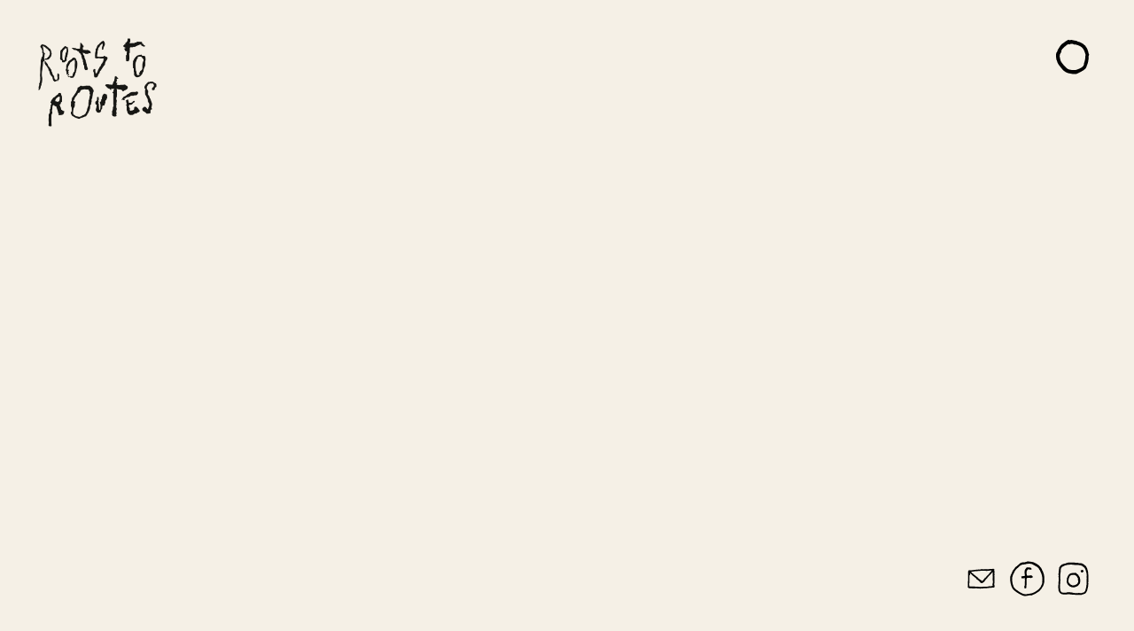

--- FILE ---
content_type: text/html; charset=UTF-8
request_url: https://roots2routes.org/read-me/rtr_mouse_soon2/
body_size: 6758
content:
<!DOCTYPE html>
<html lang="en">
<head>
<meta charset="UTF-8" />
<meta name="viewport" content="width=device-width, initial-scale=1.0">
<style>:root{--color-background:#F5F0E6;--color-hover:#969696}</style>
<link rel="dns-prefetch" href="https://player.vimeo.com">
<link rel="dns-prefetch" href="//www.youtube-nocookie.com">
<link href="https://roots2routes.org/wp-content/themes/rubi-moss/style.css?v=1.0.1" rel="stylesheet">
<link href="https://roots2routes.org/wp-content/themes/rubi-moss/libs/jquery.fancybox.min.css" rel="stylesheet">
<link rel="apple-touch-icon" sizes="180x180" href="https://roots2routes.org/wp-content/themes/rubi-moss/favicon/favicon-32x32.png">
<link rel="icon" type="image/png" sizes="32x32" href="https://roots2routes.org/wp-content/themes/rubi-moss/favicon/favicon-32x32.png">
<link rel="icon" type="image/png" sizes="16x16" href="https://roots2routes.org/wp-content/themes/rubi-moss/favicon/favicon-32x32.png">
<link rel="author" href="https://roots2routes.org/wp-content/themes/rubi-mosshumans.txt">
<link rel="manifest" href="https://roots2routes.org/wp-content/themes/rubi-moss/favicon/site.webmanifest">
<link rel="mask-icon" href="https://roots2routes.org/wp-content/themes/rubi-moss/favicon/favicon-32x32.png" color="#969696">
<link rel="shortcut icon" href="https://roots2routes.org/wp-content/themes/rubi-moss/favicon/favicon-32x32.png">
<meta name="theme-color" content="#F5F0E6">
<title>RTR_mouse_soon2 | Roots to Routes</title>

		<!-- All in One SEO 4.9.3 - aioseo.com -->
	<meta name="robots" content="max-image-preview:large" />
	<link rel="canonical" href="https://roots2routes.org/read-me/rtr_mouse_soon2/" />
	<meta name="generator" content="All in One SEO (AIOSEO) 4.9.3" />
		<meta property="og:locale" content="en_US" />
		<meta property="og:site_name" content="Roots to Routes |" />
		<meta property="og:type" content="article" />
		<meta property="og:title" content="RTR_mouse_soon2 | Roots to Routes" />
		<meta property="og:url" content="https://roots2routes.org/read-me/rtr_mouse_soon2/" />
		<meta property="article:published_time" content="2020-06-01T10:41:22+00:00" />
		<meta property="article:modified_time" content="2020-06-01T10:41:22+00:00" />
		<meta name="twitter:card" content="summary" />
		<meta name="twitter:title" content="RTR_mouse_soon2 | Roots to Routes" />
		<!-- All in One SEO -->

<style id='wp-img-auto-sizes-contain-inline-css' type='text/css'>
img:is([sizes=auto i],[sizes^="auto," i]){contain-intrinsic-size:3000px 1500px}
/*# sourceURL=wp-img-auto-sizes-contain-inline-css */
</style>
<style id='classic-theme-styles-inline-css' type='text/css'>
/*! This file is auto-generated */
.wp-block-button__link{color:#fff;background-color:#32373c;border-radius:9999px;box-shadow:none;text-decoration:none;padding:calc(.667em + 2px) calc(1.333em + 2px);font-size:1.125em}.wp-block-file__button{background:#32373c;color:#fff;text-decoration:none}
/*# sourceURL=/wp-includes/css/classic-themes.min.css */
</style>
<link rel="icon" href="https://roots2routes.org/wp-content/uploads/2022/10/cropped-RTR22_favicon_suur-no-BKG-32x32.png" sizes="32x32" />
<link rel="icon" href="https://roots2routes.org/wp-content/uploads/2022/10/cropped-RTR22_favicon_suur-no-BKG-192x192.png" sizes="192x192" />
<link rel="apple-touch-icon" href="https://roots2routes.org/wp-content/uploads/2022/10/cropped-RTR22_favicon_suur-no-BKG-180x180.png" />
<meta name="msapplication-TileImage" content="https://roots2routes.org/wp-content/uploads/2022/10/cropped-RTR22_favicon_suur-no-BKG-270x270.png" />
<script>window.__MAP__=window.__MAP__||[];</script>
<style id='global-styles-inline-css' type='text/css'>
:root{--wp--preset--aspect-ratio--square: 1;--wp--preset--aspect-ratio--4-3: 4/3;--wp--preset--aspect-ratio--3-4: 3/4;--wp--preset--aspect-ratio--3-2: 3/2;--wp--preset--aspect-ratio--2-3: 2/3;--wp--preset--aspect-ratio--16-9: 16/9;--wp--preset--aspect-ratio--9-16: 9/16;--wp--preset--color--black: #000000;--wp--preset--color--cyan-bluish-gray: #abb8c3;--wp--preset--color--white: #ffffff;--wp--preset--color--pale-pink: #f78da7;--wp--preset--color--vivid-red: #cf2e2e;--wp--preset--color--luminous-vivid-orange: #ff6900;--wp--preset--color--luminous-vivid-amber: #fcb900;--wp--preset--color--light-green-cyan: #7bdcb5;--wp--preset--color--vivid-green-cyan: #00d084;--wp--preset--color--pale-cyan-blue: #8ed1fc;--wp--preset--color--vivid-cyan-blue: #0693e3;--wp--preset--color--vivid-purple: #9b51e0;--wp--preset--gradient--vivid-cyan-blue-to-vivid-purple: linear-gradient(135deg,rgb(6,147,227) 0%,rgb(155,81,224) 100%);--wp--preset--gradient--light-green-cyan-to-vivid-green-cyan: linear-gradient(135deg,rgb(122,220,180) 0%,rgb(0,208,130) 100%);--wp--preset--gradient--luminous-vivid-amber-to-luminous-vivid-orange: linear-gradient(135deg,rgb(252,185,0) 0%,rgb(255,105,0) 100%);--wp--preset--gradient--luminous-vivid-orange-to-vivid-red: linear-gradient(135deg,rgb(255,105,0) 0%,rgb(207,46,46) 100%);--wp--preset--gradient--very-light-gray-to-cyan-bluish-gray: linear-gradient(135deg,rgb(238,238,238) 0%,rgb(169,184,195) 100%);--wp--preset--gradient--cool-to-warm-spectrum: linear-gradient(135deg,rgb(74,234,220) 0%,rgb(151,120,209) 20%,rgb(207,42,186) 40%,rgb(238,44,130) 60%,rgb(251,105,98) 80%,rgb(254,248,76) 100%);--wp--preset--gradient--blush-light-purple: linear-gradient(135deg,rgb(255,206,236) 0%,rgb(152,150,240) 100%);--wp--preset--gradient--blush-bordeaux: linear-gradient(135deg,rgb(254,205,165) 0%,rgb(254,45,45) 50%,rgb(107,0,62) 100%);--wp--preset--gradient--luminous-dusk: linear-gradient(135deg,rgb(255,203,112) 0%,rgb(199,81,192) 50%,rgb(65,88,208) 100%);--wp--preset--gradient--pale-ocean: linear-gradient(135deg,rgb(255,245,203) 0%,rgb(182,227,212) 50%,rgb(51,167,181) 100%);--wp--preset--gradient--electric-grass: linear-gradient(135deg,rgb(202,248,128) 0%,rgb(113,206,126) 100%);--wp--preset--gradient--midnight: linear-gradient(135deg,rgb(2,3,129) 0%,rgb(40,116,252) 100%);--wp--preset--font-size--small: 13px;--wp--preset--font-size--medium: 20px;--wp--preset--font-size--large: 36px;--wp--preset--font-size--x-large: 42px;--wp--preset--spacing--20: 0.44rem;--wp--preset--spacing--30: 0.67rem;--wp--preset--spacing--40: 1rem;--wp--preset--spacing--50: 1.5rem;--wp--preset--spacing--60: 2.25rem;--wp--preset--spacing--70: 3.38rem;--wp--preset--spacing--80: 5.06rem;--wp--preset--shadow--natural: 6px 6px 9px rgba(0, 0, 0, 0.2);--wp--preset--shadow--deep: 12px 12px 50px rgba(0, 0, 0, 0.4);--wp--preset--shadow--sharp: 6px 6px 0px rgba(0, 0, 0, 0.2);--wp--preset--shadow--outlined: 6px 6px 0px -3px rgb(255, 255, 255), 6px 6px rgb(0, 0, 0);--wp--preset--shadow--crisp: 6px 6px 0px rgb(0, 0, 0);}:where(.is-layout-flex){gap: 0.5em;}:where(.is-layout-grid){gap: 0.5em;}body .is-layout-flex{display: flex;}.is-layout-flex{flex-wrap: wrap;align-items: center;}.is-layout-flex > :is(*, div){margin: 0;}body .is-layout-grid{display: grid;}.is-layout-grid > :is(*, div){margin: 0;}:where(.wp-block-columns.is-layout-flex){gap: 2em;}:where(.wp-block-columns.is-layout-grid){gap: 2em;}:where(.wp-block-post-template.is-layout-flex){gap: 1.25em;}:where(.wp-block-post-template.is-layout-grid){gap: 1.25em;}.has-black-color{color: var(--wp--preset--color--black) !important;}.has-cyan-bluish-gray-color{color: var(--wp--preset--color--cyan-bluish-gray) !important;}.has-white-color{color: var(--wp--preset--color--white) !important;}.has-pale-pink-color{color: var(--wp--preset--color--pale-pink) !important;}.has-vivid-red-color{color: var(--wp--preset--color--vivid-red) !important;}.has-luminous-vivid-orange-color{color: var(--wp--preset--color--luminous-vivid-orange) !important;}.has-luminous-vivid-amber-color{color: var(--wp--preset--color--luminous-vivid-amber) !important;}.has-light-green-cyan-color{color: var(--wp--preset--color--light-green-cyan) !important;}.has-vivid-green-cyan-color{color: var(--wp--preset--color--vivid-green-cyan) !important;}.has-pale-cyan-blue-color{color: var(--wp--preset--color--pale-cyan-blue) !important;}.has-vivid-cyan-blue-color{color: var(--wp--preset--color--vivid-cyan-blue) !important;}.has-vivid-purple-color{color: var(--wp--preset--color--vivid-purple) !important;}.has-black-background-color{background-color: var(--wp--preset--color--black) !important;}.has-cyan-bluish-gray-background-color{background-color: var(--wp--preset--color--cyan-bluish-gray) !important;}.has-white-background-color{background-color: var(--wp--preset--color--white) !important;}.has-pale-pink-background-color{background-color: var(--wp--preset--color--pale-pink) !important;}.has-vivid-red-background-color{background-color: var(--wp--preset--color--vivid-red) !important;}.has-luminous-vivid-orange-background-color{background-color: var(--wp--preset--color--luminous-vivid-orange) !important;}.has-luminous-vivid-amber-background-color{background-color: var(--wp--preset--color--luminous-vivid-amber) !important;}.has-light-green-cyan-background-color{background-color: var(--wp--preset--color--light-green-cyan) !important;}.has-vivid-green-cyan-background-color{background-color: var(--wp--preset--color--vivid-green-cyan) !important;}.has-pale-cyan-blue-background-color{background-color: var(--wp--preset--color--pale-cyan-blue) !important;}.has-vivid-cyan-blue-background-color{background-color: var(--wp--preset--color--vivid-cyan-blue) !important;}.has-vivid-purple-background-color{background-color: var(--wp--preset--color--vivid-purple) !important;}.has-black-border-color{border-color: var(--wp--preset--color--black) !important;}.has-cyan-bluish-gray-border-color{border-color: var(--wp--preset--color--cyan-bluish-gray) !important;}.has-white-border-color{border-color: var(--wp--preset--color--white) !important;}.has-pale-pink-border-color{border-color: var(--wp--preset--color--pale-pink) !important;}.has-vivid-red-border-color{border-color: var(--wp--preset--color--vivid-red) !important;}.has-luminous-vivid-orange-border-color{border-color: var(--wp--preset--color--luminous-vivid-orange) !important;}.has-luminous-vivid-amber-border-color{border-color: var(--wp--preset--color--luminous-vivid-amber) !important;}.has-light-green-cyan-border-color{border-color: var(--wp--preset--color--light-green-cyan) !important;}.has-vivid-green-cyan-border-color{border-color: var(--wp--preset--color--vivid-green-cyan) !important;}.has-pale-cyan-blue-border-color{border-color: var(--wp--preset--color--pale-cyan-blue) !important;}.has-vivid-cyan-blue-border-color{border-color: var(--wp--preset--color--vivid-cyan-blue) !important;}.has-vivid-purple-border-color{border-color: var(--wp--preset--color--vivid-purple) !important;}.has-vivid-cyan-blue-to-vivid-purple-gradient-background{background: var(--wp--preset--gradient--vivid-cyan-blue-to-vivid-purple) !important;}.has-light-green-cyan-to-vivid-green-cyan-gradient-background{background: var(--wp--preset--gradient--light-green-cyan-to-vivid-green-cyan) !important;}.has-luminous-vivid-amber-to-luminous-vivid-orange-gradient-background{background: var(--wp--preset--gradient--luminous-vivid-amber-to-luminous-vivid-orange) !important;}.has-luminous-vivid-orange-to-vivid-red-gradient-background{background: var(--wp--preset--gradient--luminous-vivid-orange-to-vivid-red) !important;}.has-very-light-gray-to-cyan-bluish-gray-gradient-background{background: var(--wp--preset--gradient--very-light-gray-to-cyan-bluish-gray) !important;}.has-cool-to-warm-spectrum-gradient-background{background: var(--wp--preset--gradient--cool-to-warm-spectrum) !important;}.has-blush-light-purple-gradient-background{background: var(--wp--preset--gradient--blush-light-purple) !important;}.has-blush-bordeaux-gradient-background{background: var(--wp--preset--gradient--blush-bordeaux) !important;}.has-luminous-dusk-gradient-background{background: var(--wp--preset--gradient--luminous-dusk) !important;}.has-pale-ocean-gradient-background{background: var(--wp--preset--gradient--pale-ocean) !important;}.has-electric-grass-gradient-background{background: var(--wp--preset--gradient--electric-grass) !important;}.has-midnight-gradient-background{background: var(--wp--preset--gradient--midnight) !important;}.has-small-font-size{font-size: var(--wp--preset--font-size--small) !important;}.has-medium-font-size{font-size: var(--wp--preset--font-size--medium) !important;}.has-large-font-size{font-size: var(--wp--preset--font-size--large) !important;}.has-x-large-font-size{font-size: var(--wp--preset--font-size--x-large) !important;}
/*# sourceURL=global-styles-inline-css */
</style>
</head>
<body>
<div class="site" id="site">
    <header class="header">
        <a class="header__logo" href="/" title="Roots to Routes"><img src="https://roots2routes.org/wp-content/themes/rubi-moss/img/rtr-header-logo.png" class="svg" width="190" height="50"></a>
        <button id="menu-opener" class="header__menu" aria-label="menu">
            <svg xmlns="http://www.w3.org/2000/svg" viewBox="0 0 47 44" xml:space="preserve">
                <path d="M18 40c-7-1-9-5-13-10a19.89 19.89 0 01-1.1-1.83 16.15 16.15 0 01-1.83-10c.07-.45.12-.91.15-1.41 1.23-1 1.2-2.73 2.06-4 1.09-1.63 2-3.36 3.19-4.93A6.93 6.93 0 0110 5.76a31.46 31.46 0 002.58-2c1.15-.74 2.38-1.35 3.54-2C18 3 18 2 19 2c1.41 0 4 1 6 1 1 1 2.64 1.06 4.37 1.8A14.88 14.88 0 0138.26 15c.3 1.08.27 2.28 1 3.25a.83.83 0 010 .75c-.9 1.51-.19 3.2-.54 4.74-.53 2.28-.55 4.68-1.76 6.83-.65 1.17-.53 2.71-1.68 3.75a17.85 17.85 0 01-3.09 2.52c-2 1-4 2-6 3.1a3.32 3.32 0 01-1.87.54h-3.4c-.07-.06-2.86-.4-2.92-.48zm17.13-19.89c.58-1.61-.48-3.48-1.14-5.29a11 11 0 00-7.14-6.72 13.4 13.4 0 00-5-1c-.46-.73-1.21-.57-1.86-.5s-1.58-.41-2.19.35-1.12-.8-1.63.06c-1.39-.07-2.21 1-3.2 1.69a15.07 15.07 0 00-2.87 2.66c-.78.93-2.11 1.77-2.07 3a3.38 3.38 0 01-.06 1.33C5.05 19.44 6.25 21.48 7 25c.42 2 4.42 6.42 6 8 2 2 4 3 8 3a23.52 23.52 0 003.5-.1 12.3 12.3 0 001.72-.62 12.52 12.52 0 002.24-.91c.72-.36 1.42-.75 2.15-1.09s1.29-1.28 2.07-1.74c.54-.35.62-1.43.84-2.2.11-.4 0-.88.15-1.24a23 23 0 001-3.51 22.55 22.55 0 00.46-4.48z"/>
                <path d="M27.5 25c.6.5 1.2 1 1.9 1.5 1.1.8 2.3 1.4 3.2 2.3 1.2 1.2 2.8 2 3.9 3.4 1.3 1.6 3.1 2.8 4.7 4.1.2.2.4.3.5.5.5 1 1.3 1.4 2.4 1.6.6.1.9.3.7 1.2-.2.9-.5 1.7-1 2.5-.4.6-.7.7-1.2.4-.7-.4-1.4-.8-2-1.3-1.2-1-2.3-2.2-3.4-3.3-.6-.6-1.1-1.2-1.6-1.8-.3-.3-.7-.6-1.1-.8-.1 0-.2 0-.2-.1-.7-1.6-2.4-2.1-3.4-3.3-.8-1-2-1.8-2.9-2.8-.6-.6-1.6-.7-1.7-1.8 0-.1-.3-.1-.4-.2-.8-.4-1.6-.7-2.3-1.2-1.9-1.4-3-.7-4 .6-.5.6-1 1.1-1.5 1.6-.7.7-1.3 1.5-2 2.2-.1.1-.2.3-.3.4-1.4.4-1.8 1.6-2.5 2.6-.1.1-.1.3-.2.4l-2.4 2.4c-.8.8-1.5 1.6-2.3 2.5-.7.8-1.4.2-2 0-.6-.2-.8-.6-.5-1.3.1-.2 0-.4-.1-.6-.5-1.2.3-1.8 1.1-2.4 3.1-2.1 5.1-5.3 7.9-7.8 1.2-1.1 2.4-2.4 3.7-3.5.9-.9.9-1.1-.2-1.7-.6-.3-1.3-.6-1.7-1.4-.2-.5-.6-1.1-1.4-1.1-.3 0-.6-.3-.8-.6-.8-1-1.5-2-2.8-2.5-.7-.3-1.1-1.4-2.1-1.6-.1 0-.2-.2-.2-.3-.3-1.3-1.5-1.9-2.3-2.9-1-.7-1.6-1.5-2.2-2.3l-.3-.3c-2-1-3.1-2.5-3.3-4.8 0-.7.1-1.2.8-1.6.7-.4 1.6-.5 2.1.1s1.1 1 1.5 1.6c.6.9 1.2 1.9 1.8 2.7.7.9 1.5 1.7 2.2 2.4.7.7 1.3 1.5 2 2.1l1.8 1.5c.2.2.7.3.7.4.2 1.1 1.2 1.5 1.9 2.1l.6.3c.5 0 .8.2.8.7 0 .6.5.8 1 1.1 1 .6 1.9 1.2 2.9 1.8.2.1.6.1.7 0 .5-.3 1-.7 1.4-1.2 2.5-2.9 5-5.7 7.3-8.8 1.2-1.5 2.6-2.9 4-4.2.7-.7 1.7-.7 2.4-.3.7.4 1.3 1.8 1 2.5-.2.5-.7.9-1.1 1.2-.9.8-2 1.4-2.9 2.3-.6.5-1 1.2-1.3 1.9-.6 1-1.5 1.6-2.1 2.7-.6 1.2-2 1.9-3 2.9-.5.5-.8 1-1.3 1.5-.3.4-.7.8-1.1 1.1-.3.3-.7.6-.8 1-.1.4-.5 1 .5 1.2.5.1 1.3.3 1.3 1.1 0 .1.4.1.6.3.3.6.4.8.6 1.1zm6.9 8.9z"/>
            </svg>
        </button>
    </header><article class="content">
</article>
    <footer class="footer-wrapper">
        <div class="footer">
            <div class="footer__links footer-links">
                <a class="footer-links__item" href="mailto:officebalbureau@gmail.com" title="Email"><img src="https://roots2routes.org/wp-content/themes/rubi-moss/img/si-email.svg" class="svg"></a>
                <a class="footer-links__item" href="https://www.facebook.com/rootstoroutesmarseille/" rel="noopener nofollow noreferrer" target="_blank" title=" Facebook "><img src="https://roots2routes.org/wp-content/themes/rubi-moss/img/si-f.svg" class="svg"></a>
                <a class="footer-links__item" href="https://www.instagram.com/roots.to.routes/" rel="noopener nofollow noreferrer" target="_blank" title=" Instagram "><img src="https://roots2routes.org/wp-content/themes/rubi-moss/img/si-i.svg" class="svg"></a>
            </div>
        </div>
    </footer>
</div>
<div class="menu-wrapper">
<nav class="menu-nav"><ul id="menu-main" class="nav"><li id="menu-item-1149" class="menu-item menu-item-type-post_type menu-item-object-page menu-item-1149"><a href="https://roots2routes.org/about/">About</a></li>
<li id="menu-item-14" class="menu-item menu-item-type-post_type menu-item-object-page menu-item-14"><a href="https://roots2routes.org/projects/">Projects</a></li>
<li id="menu-item-1342" class="menu-item menu-item-type-post_type menu-item-object-page menu-item-1342"><a href="https://roots2routes.org/artists/">Artists</a></li>
<li id="menu-item-1346" class="menu-item menu-item-type-post_type menu-item-object-page menu-item-1346"><a href="https://roots2routes.org/read-me/">Read Me</a></li>
<li id="menu-item-135" class="menu-item menu-item-type-post_type menu-item-object-page menu-item-135"><a href="https://roots2routes.org/contact/">Contact</a></li>
</ul></nav></div>
<script defer src="https://roots2routes.org/wp-content/themes/rubi-moss/app.min.js?v=1.0.1"></script>
<script defer src="https://roots2routes.org/wp-content/themes/rubi-moss/libs/inlineSVG.min.js" onload="(function(){inlineSVG.init()})()"></script>
<script src="https://roots2routes.org/wp-content/themes/rubi-moss/libs/jquery.min.js"></script>
<script src="https://roots2routes.org/wp-content/themes/rubi-moss/libs/jquery.fancybox.min.js"></script>
<script>$.fancybox.defaults.infobar=false;$.fancybox.defaults.idleTime=false;$.fancybox.defaults.hash=false;$.fancybox.defaults.clickContent=function(c,e){return false};$.fancybox.defaults.transitionEffect="slide";$.fancybox.defaults.buttons=["close"];$.fancybox.defaults.btnTpl.close='<button data-fancybox-close class="fancybox-button fancybox-button--close" title="{{CLOSE}}"><svg width="47" height="44" xmlns="http://www.w3.org/2000/svg" x="0" y="0" viewBox="0 0 47 44" xml:space="preserve"><path d="M27.5 25c.6.5 1.2 1 1.9 1.5 1.1.8 2.3 1.4 3.2 2.3 1.2 1.2 2.8 2 3.9 3.4 1.3 1.6 3.1 2.8 4.7 4.1.2.2.4.3.5.5.5 1 1.3 1.4 2.4 1.6.6.1.9.3.7 1.2-.2.9-.5 1.7-1 2.5-.4.6-.7.7-1.2.4-.7-.4-1.4-.8-2-1.3-1.2-1-2.3-2.2-3.4-3.3-.6-.6-1.1-1.2-1.6-1.8-.3-.3-.7-.6-1.1-.8-.1 0-.2 0-.2-.1-.7-1.6-2.4-2.1-3.4-3.3-.8-1-2-1.8-2.9-2.8-.6-.6-1.6-.7-1.7-1.8 0-.1-.3-.1-.4-.2-.8-.4-1.6-.7-2.3-1.2-1.9-1.4-3-.7-4 .6-.5.6-1 1.1-1.5 1.6-.7.7-1.3 1.5-2 2.2-.1.1-.2.3-.3.4-1.4.4-1.8 1.6-2.5 2.6-.1.1-.1.3-.2.4l-2.4 2.4c-.8.8-1.5 1.6-2.3 2.5-.7.8-1.4.2-2 0-.6-.2-.8-.6-.5-1.3.1-.2 0-.4-.1-.6-.5-1.2.3-1.8 1.1-2.4 3.1-2.1 5.1-5.3 7.9-7.8 1.2-1.1 2.4-2.4 3.7-3.5.9-.9.9-1.1-.2-1.7-.6-.3-1.3-.6-1.7-1.4-.2-.5-.6-1.1-1.4-1.1-.3 0-.6-.3-.8-.6-.8-1-1.5-2-2.8-2.5-.7-.3-1.1-1.4-2.1-1.6-.1 0-.2-.2-.2-.3-.3-1.3-1.5-1.9-2.3-2.9-1-.7-1.6-1.5-2.2-2.3l-.3-.3c-2-1-3.1-2.5-3.3-4.8 0-.7.1-1.2.8-1.6.7-.4 1.6-.5 2.1.1s1.1 1 1.5 1.6c.6.9 1.2 1.9 1.8 2.7.7.9 1.5 1.7 2.2 2.4.7.7 1.3 1.5 2 2.1l1.8 1.5c.2.2.7.3.7.4.2 1.1 1.2 1.5 1.9 2.1l.6.3c.5 0 .8.2.8.7 0 .6.5.8 1 1.1 1 .6 1.9 1.2 2.9 1.8.2.1.6.1.7 0 .5-.3 1-.7 1.4-1.2 2.5-2.9 5-5.7 7.3-8.8 1.2-1.5 2.6-2.9 4-4.2.7-.7 1.7-.7 2.4-.3.7.4 1.3 1.8 1 2.5-.2.5-.7.9-1.1 1.2-.9.8-2 1.4-2.9 2.3-.6.5-1 1.2-1.3 1.9-.6 1-1.5 1.6-2.1 2.7-.6 1.2-2 1.9-3 2.9-.5.5-.8 1-1.3 1.5-.3.4-.7.8-1.1 1.1-.3.3-.7.6-.8 1-.1.4-.5 1 .5 1.2.5.1 1.3.3 1.3 1.1 0 .1.4.1.6.3.3.6.4.8.6 1.1zm6.9 8.9z"/></svg></button>';$.fancybox.defaults.btnTpl.arrowLeft='<button data-fancybox-prev class="fancybox-button fancybox-button--arrow_left" title="{{PREV}}"><div><svg xmlns="http://www.w3.org/2000/svg" viewBox="0 0 15 25"><path d="M11.77 4.13c.05 1-.84 1.29-1.32 1.8-1 1.05-2 2-3.06 3a9.32 9.32 0 01-1 1c-.73.5-.4 1-.11 1.55C6.87 12.6 7.38 13.82 8 15c.1.21.32.35.43.55.47.78.94 1.57 1.38 2.37.24.44.41.91 1 .95.08 0 .15.22.2.35a5.41 5.41 0 01.24.81 1.12 1.12 0 010 .48 9 9 0 01-.38 1.25.68.68 0 01-.46.37 4.83 4.83 0 01-1.14 0 .44.44 0 01-.33-.24 7.81 7.81 0 00-1.27-2.63 12.17 12.17 0 01-.89-2c-.58-1.15-1.16-2.29-1.81-3.4-.5-.86-1.13-1.65-1.65-2.5-.27-.43.15-1.45.58-1.7a1.8 1.8 0 00.44-.53c.13-.17.25-.51.38-.52.57 0 .64-.53.93-.83C7 6.43 8.32 5.08 9.68 3.72a1.39 1.39 0 01.21-.21l1-.67c.33.45 1.11.6.88 1.29z"/></svg></div></button>';$.fancybox.defaults.btnTpl.arrowRight='<button data-fancybox-next class="fancybox-button fancybox-button--arrow_right" title="{{NEXT}}"><div><svg xmlns="http://www.w3.org/2000/svg" viewBox="0 0 15 25"><path d="M6.77 17.33l-.18-1.25c1.35-.39 1.38-1.77 1.89-2.82a4.89 4.89 0 01.72-1.47c.49-.52-.17-1-.46-1.32a14.84 14.84 0 00-1.46-1.39A25 25 0 015 6.77a14.32 14.32 0 01-1.78-3c-.12-.29.31-1 .68-1.28s1-.34 1.47.42A19 19 0 008 6c1 1.05 2.13 2.06 3.2 3.1.73.7.73 1.27.39 2.29a25.83 25.83 0 01-2.26 4.82c-.71 1.18-1.28 2.44-1.88 3.69-.3.61-.13 1.44-.79 1.89a5.37 5.37 0 01-1.59.9c-.47.13-.88-1.09-.61-1.65C5 20 5.4 19 5.93 18c.13-.27.5-.41.84-.67z"/></svg></div></button>'</script>
<script type="speculationrules">
{"prefetch":[{"source":"document","where":{"and":[{"href_matches":"/*"},{"not":{"href_matches":["/wp-*.php","/wp-admin/*","/wp-content/uploads/*","/wp-content/*","/wp-content/plugins/*","/wp-content/themes/rubi-moss/*","/*\\?(.+)"]}},{"not":{"selector_matches":"a[rel~=\"nofollow\"]"}},{"not":{"selector_matches":".no-prefetch, .no-prefetch a"}}]},"eagerness":"conservative"}]}
</script>
</body></html>

--- FILE ---
content_type: text/css
request_url: https://roots2routes.org/wp-content/themes/rubi-moss/style.css?v=1.0.1
body_size: 2936
content:
/*!
Theme Name: Rubi Moss
Author: Andrius Zupkus
Author URI: https://zupk.us
Version: 1.0.1
*/@font-face{font-display:block;font-family:Massilia;font-style:normal;font-weight:300;src:local("Massilia"),url(font/massilia-light.woff2) format("woff2"),url(font/massilia-light.woff) format("woff")}@font-face{font-display:block;font-family:Massilia;font-style:italic;font-weight:300;src:local("Massilia"),url(font/massilia-lightoblique.woff2) format("woff2"),url(font/massilia-lightoblique.woff) format("woff")}@font-face{font-display:block;font-family:Massilia;font-style:normal;font-weight:900;src:local("Massilia"),url(font/massilia-ultra.woff2) format("woff2"),url(font/massilia-ultra.woff) format("woff")}@font-face{font-display:block;font-family:Massilia;font-style:italic;font-weight:900;src:local("Massilia"),url(font/massilia-ultraoblique.woff2) format("woff2"),url(font/massilia-ultraoblique.woff) format("woff")}body,html{height:100%;margin:0;padding:0}html{-webkit-text-size-adjust:100%;height:-webkit-fill-available;font-size:16px;font-size:calc(16px + 9 * ((100vw - 320px)/ 1600))}body{-webkit-font-smoothing:antialiased;-moz-osx-font-smoothing:grayscale;background:var(--color-background);color:#000;font-family:Massilia,serif;font-weight:300;line-height:1.12rem;min-height:-webkit-fill-available;min-width:320px;overflow-y:scroll}a,body,button{cursor:url(img/cursor.svg),auto}b,h1,h2,h3,strong{font-family:Massilia,serif;font-weight:900}a{color:#000;text-decoration:none}a .svg{-webkit-transition:fill .2s ease-in-out;-o-transition:fill .2s ease-in-out;transition:fill .2s ease-in-out}a:hover .svg{fill:var(--color-hover)}article p:first-child{margin-top:0}.site{display:-webkit-box;display:-webkit-flex;display:-ms-flexbox;display:flex;-webkit-box-orient:vertical;-webkit-box-direction:normal;-webkit-flex-flow:column nowrap;-ms-flex-flow:column nowrap;flex-flow:column nowrap;min-height:100vh;overflow:hidden;padding:0;position:relative}.follower{opacity:0;position:absolute;-webkit-transition:opacity .2s ease-in-out;-o-transition:opacity .2s ease-in-out;transition:opacity .2s ease-in-out;will-change:left,opacity,top;z-index:2}.follower--loaded{opacity:1}.title.content__title-text{margin-bottom:2.4rem}input:-webkit-autofill,input:-webkit-autofill:active,input:-webkit-autofill:focus,input:-webkit-autofill:hover{-webkit-transition-delay:0s;transition-delay:0s;-webkit-transition-duration:5000s;transition-duration:5000s;-webkit-transition-property:background-color,color;transition-property:background-color,color;-webkit-transition-timing-function:ease-in-out;transition-timing-function:ease-in-out}.f{display:-webkit-box;display:-webkit-flex;display:-ms-flexbox;display:flex}.f--r{-webkit-box-orient:horizontal;-webkit-box-direction:normal;-webkit-flex-flow:row nowrap;-ms-flex-flow:row nowrap;flex-flow:row nowrap}.f--rsb{-webkit-box-pack:justify;-webkit-justify-content:space-between;-ms-flex-pack:justify;justify-content:space-between}.header{background:0 0;-webkit-box-sizing:border-box;box-sizing:border-box;display:-webkit-box;display:-webkit-flex;display:-ms-flexbox;display:flex;-webkit-box-orient:horizontal;-webkit-box-direction:normal;-webkit-flex-flow:row nowrap;-ms-flex-flow:row nowrap;flex-flow:row nowrap;-webkit-box-pack:justify;-webkit-justify-content:space-between;-ms-flex-pack:justify;justify-content:space-between;height:2rem;left:2rem;padding:0;position:fixed;right:2rem;top:2rem;z-index:4}.header__menu{background:0 0;border:0;font-size:0;outline:0;padding:0;position:relative}.header__menu svg{height:100%;fill:#000;-webkit-transition:fill .2s ease-in-out;-o-transition:fill .2s ease-in-out;transition:fill .2s ease-in-out;width:auto;will-change:fill}.header__menu svg path{display:initial}.header__menu svg path+path{display:none}.header__menu:hover svg{fill:var(--color-hover)}.menu-active .header__menu svg path{display:none}.menu-active .header__menu svg path+path{display:initial}.menu-wrapper{opacity:0;position:fixed;right:5rem;top:1.75rem;z-index:-1}.nav{list-style:none;padding:0;margin:0}.nav .menu-item a:hover{color:var(--color-hover)}.nav .current-page-ancestor>a,.nav .current_page_item>a,.nav .current_page_parent>a{font-weight:900}.nav .sub-menu{display:none}.menu-active .menu-wrapper{opacity:1;position:fixed;z-index:5}.content{-webkit-box-sizing:border-box;box-sizing:border-box;display:-webkit-box;display:-webkit-flex;display:-ms-flexbox;display:flex;-webkit-box-orient:vertical;-webkit-box-direction:normal;-webkit-flex-flow:column nowrap;-ms-flex-flow:column nowrap;flex-flow:column nowrap;-webkit-box-flex:1;-webkit-flex-grow:1;-ms-flex-positive:1;flex-grow:1;padding:6rem 2rem 0;position:relative;width:100%;z-index:3}.content a{-webkit-transition:color .2s ease-in-out;-o-transition:color .2s ease-in-out;transition:color .2s ease-in-out}.content a:hover{color:var(--color-hover)}.content__title-block{-webkit-box-sizing:border-box;box-sizing:border-box;display:-webkit-box;display:-webkit-flex;display:-ms-flexbox;display:flex;-webkit-box-orient:vertical;-webkit-box-direction:normal;-webkit-flex-flow:column nowrap;-ms-flex-flow:column nowrap;flex-flow:column nowrap;padding:0 0 2.5rem}.content__title-text{justify-self:flex-end;-webkit-box-sizing:border-box;box-sizing:border-box;font-size:2.8rem;font-weight:900;line-height:3rem;margin:auto 0 0;width:100%;z-index:3}.content__title-big{justify-self:flex-end;-webkit-box-sizing:border-box;box-sizing:border-box;font-weight:900;line-height:.75em;margin:auto 0 0;width:100%;z-index:3}.content__welcome{text-align:center}.content__welcome img{-webkit-filter:grayscale(100%);filter:grayscale(100%);max-height:calc(100vh - 6rem);max-width:100%}.content__welcome img.active{-webkit-filter:none;filter:none}.content__block~.content__block{margin-top:1.2rem}.content__text{max-width:950px}.content__text--small{font-size:.72rem;line-height:1.1667}.content__text p{margin:1.2rem 0 0}.content__text p:first-child{margin-top:0}.content__text+.content__back{margin-top:1.2rem}.content__register img{display:block}.content__video{width:100%}.content__image{margin-bottom:1.2rem;text-align:center}.content__back{margin-top:auto;text-align:right;position:relative;z-index:4}.content__back a svg{fill:#000;-webkit-transition:fill .2s ease-in-out;-o-transition:fill .2s ease-in-out;transition:fill .2s ease-in-out}.content__back a:hover svg{fill:var(--color-hover)}.content__children{z-index:1}.home .content__title-block{height:auto;min-height:initial!important}.home .content__title-block+.content__block{padding-top:6rem}.home .content__title-block+.content__block:empty{padding:0}.home--fixed .content__welcome{position:absolute;width:calc(100% - 4rem)}.home--fixed .content__title-block{min-height:calc(100vh - 6rem)!important}.embed{max-width:1100px}.embed a:hover,.embed:hover{color:#000!important}.embed--half{max-width:calc(50% - 1rem)}.embed--center{margin-left:auto;margin-right:auto;text-align:center}.embed--left{margin-right:auto;text-align:left}.embed--right{margin-left:auto;text-align:right}.embed__link{color:#000!important;display:inline-block}.embed__image{display:block;-webkit-filter:grayscale(100%);filter:grayscale(100%)}.embed__image:hover{-webkit-filter:none;filter:none}.embed__image--landscape{height:auto;max-width:100%}.embed__map{height:0;margin:0;padding-top:56.25%;width:100%}.embed__video{display:block;height:0;overflow:hidden;position:relative;width:100%}.embed__video:hover .embed__video-image{-webkit-filter:none;filter:none}.embed__video:hover .embed__video-play path{fill:var(--color-background)}.embed__video:hover .embed__video-play .svg-play2{fill:var(--color-background)}.embed__video:hover .embed__video-play .svg-play3{fill:none}.embed__video-image{-webkit-filter:grayscale(100%);filter:grayscale(100%);left:0;position:absolute;top:0}.embed__video-play{height:84px;left:50%;position:absolute;top:50%;-webkit-transform:translate(-50%,-50%);-ms-transform:translate(-50%,-50%);-o-transform:translate(-50%,-50%);transform:translate(-50%,-50%);width:82px}.embed__video-play .svg-play1,.embed__video-play .svg-play3{fill:var(--color-background)}.embed__video-play .svg-play2{fill:none}.embed__video-play .svg-fill-reverse{fill:var(--color-background)}.embed__caption{font-size:.72rem;line-height:1.1667;margin:10px 0 0;text-align:right}.embed embed,.embed iframe,.embed object{height:100%;left:0;position:absolute;top:0;width:100%}.page-list__item:first-child{margin-top:0}.page-list__title{line-height:.75em;margin:0}.page-list__title a{position:relative;-webkit-transition:color .2s ease-in-out;-o-transition:color .2s ease-in-out;transition:color .2s ease-in-out;z-index:2}.page-list__title a:hover{color:var(--color-hover)}.page-list--small{z-index:4}.page-list--small .page-list__item{margin:0}.page-list--small .page-list__title{font-size:2.8rem;line-height:1.071}.projects__item{display:inline-block}.projects__item .projects__title a:after{content:', '}.projects__item:last-child .projects__title a:after{content:''}.projects__title{font-size:2.8rem;line-height:3rem;margin:0}.projects__title a{-webkit-transition:color .2s ease-in-out;-o-transition:color .2s ease-in-out;transition:color .2s ease-in-out}.projects__title a:hover{color:var(--color-hover)}.artists{display:-webkit-box;display:-webkit-flex;display:-ms-flexbox;display:flex;-webkit-box-orient:horizontal;-webkit-box-direction:normal;-webkit-flex-flow:row wrap;-ms-flex-flow:row wrap;flex-flow:row wrap;-webkit-box-pack:justify;-webkit-justify-content:space-between;-ms-flex-pack:justify;justify-content:space-between;padding-right:0!important}.artist{margin:0 0 1rem}.artist--empty{margin:0}.artist__name{font-size:1rem;font-weight:700;margin:0 0 1rem}.extendable{margin-bottom:1rem}.extendable__item{margin:0;position:relative}.extendable__item--active{margin-bottom:3rem}.extendable__item--active .extendable__title,.extendable__item--active .extendable__title-title{height:auto;overflow:visible;white-space:initial}.extendable__item--active .extendable__content{display:block}.extendable__title{font-size:2.8rem;line-height:3rem;height:3.2rem;margin:0;overflow:hidden;position:relative;text-overflow:ellipsis;-webkit-transition:color .2s ease-in-out;-o-transition:color .2s ease-in-out;transition:color .2s ease-in-out;-webkit-user-select:none;-moz-user-select:none;-ms-user-select:none;user-select:none;white-space:nowrap;z-index:2}.extendable__switch:hover{color:var(--color-hover)}.extendable__content{display:none;position:relative;z-index:1}.extendable__content--half .content__image~.content__image{display:none}.extendable__content--center{padding-top:3rem;margin:0 auto;max-width:1100px}.extendable__content--center .content__block:not(.embed){margin-left:auto;margin-right:auto}.newsletter{max-width:480px}.newsletter__title{margin:1.2rem 0}.newsletter__group{display:-webkit-box;display:-webkit-flex;display:-ms-flexbox;display:flex;-webkit-box-orient:horizontal;-webkit-box-direction:normal;-webkit-flex-flow:row nowrap;-ms-flex-flow:row nowrap;flex-flow:row nowrap;margin:1.2rem 0}.newsletter__label{display:inline-block;white-space:nowrap}.newsletter__cta,.newsletter__input{background:rgba(0,0,0,0);font-family:inherit;font-size:inherit;outline:0}.newsletter__input{border:0;border-bottom:2px solid #000;border-radius:0;cursor:url(img/cursor.svg),auto;-webkit-box-flex:1;-webkit-flex:1;-ms-flex:1;flex:1;height:1.12rem;margin-left:5px;padding:0 0 0 5px;width:100%}.newsletter__footer{display:-webkit-box;display:-webkit-flex;display:-ms-flexbox;display:flex;-webkit-box-orient:horizontal;-webkit-box-direction:normal;-webkit-flex-flow:row nowrap;-ms-flex-flow:row nowrap;flex-flow:row nowrap}.newsletter__cta{border:2px solid #000;cursor:url(img/cursor.svg),auto;height:2.4rem;line-height:1.2rem;padding:0 1.2rem .15rem}.newsletter__disclaimer{font-size:15px;line-height:1.067em;padding-left:1rem;-webkit-align-self:center;-ms-flex-item-align:center;align-self:center}.fancybox-container{cursor:url(img/cursor.svg),auto}.fancybox-container .fancybox-bg{background-color:var(--color-background);opacity:1!important}.fancybox-container.fancybox-can-pan .fancybox-content,.fancybox-container.fancybox-can-swipe .fancybox-content{cursor:url(img/cursor.svg),auto}.fancybox-container .fancybox-toolbar{top:2rem;right:2rem}.fancybox-container .fancybox-navigation .fancybox-button{cursor:url(img/cursor.svg),auto!important}.fancybox-container .fancybox-navigation .fancybox-button div{color:#000;padding:0}.fancybox-container .fancybox-navigation .fancybox-button div:hover{color:var(--color-hover)}.fancybox-container .fancybox-button{background-color:rgba(0,0,0,0);color:#000;cursor:url(img/cursor.svg),auto!important;height:2rem;padding:0;-webkit-transition:color .2s ease-in-out;-o-transition:color .2s ease-in-out;transition:color .2s ease-in-out}.fancybox-container .fancybox-button:hover{color:var(--color-hover)}.fancybox-container .fancybox-button[disabled]{pointer-events:none}.fancybox-container .fancybox-button[disabled] div{color:transparent}.fancybox-container .fancybox-button--arrow_left{left:2rem!important}.fancybox-container .fancybox-button--arrow_right{right:2rem!important}.fancybox-container .fancybox-slide{padding:2rem 0}.footer-wrapper{-webkit-box-sizing:border-box;box-sizing:border-box;margin-top:auto;padding:2rem;width:100%;z-index:3}.footer-wrapper__title{background:var(--color-background);bottom:0}.footer{-webkit-box-sizing:border-box;box-sizing:border-box;display:-webkit-box;display:-webkit-flex;display:-ms-flexbox;display:flex;-webkit-box-orient:horizontal;-webkit-box-direction:normal;-webkit-flex-flow:row nowrap;-ms-flex-flow:row nowrap;flex-flow:row nowrap;-webkit-box-pack:end;-webkit-justify-content:flex-end;-ms-flex-pack:end;justify-content:flex-end}.footer__contacts{display:-webkit-box;display:-webkit-flex;display:-ms-flexbox;display:flex;-webkit-box-orient:vertical;-webkit-box-direction:normal;-webkit-flex-flow:column nowrap;-ms-flex-flow:column nowrap;flex-flow:column nowrap;-webkit-box-pack:center;-webkit-justify-content:center;-ms-flex-pack:center;justify-content:center;margin-right:.5rem}.footer-contacts__item{line-height:1.25}.footer-contacts a:hover{text-decoration:underline}.footer-links{display:-webkit-box;display:-webkit-flex;display:-ms-flexbox;display:flex;-webkit-box-orient:horizontal;-webkit-box-direction:normal;-webkit-flex-flow:row nowrap;-ms-flex-flow:row nowrap;flex-flow:row nowrap}.footer-links__item{display:block;margin:0 .25rem}.footer-links__item img,.footer-links__item svg{height:42px;width:41px}.footer-links__item .svg-fill-background{fill:none}.footer-links__item:hover svg{fill:#000}.footer-links__item:hover .svg-fill-background{fill:#000}.footer-links__item:hover .svg-fill-hover{fill:none}@media screen and (min-width:421px){.header__logo img,.header__logo svg{height:100px;width:auto}.header__menu{height:44px}.embed__image--portrait{height:100%;max-height:25rem;width:auto}}@media screen and (min-width:768px){.nav{height:50px;text-transform:uppercase;text-align:right}.nav .menu-item{display:inline-block;line-height:50px;margin-left:10px}.menu-active .menu-wrapper{top:2rem}.content__title-block{min-height:calc(100vh - 6rem)}.content__title-block+.content__block{padding-top:6rem}.content__title-big{font-size:7.2rem}.content__children+.content__image,.content__children+.content__map{position:absolute;right:2rem;top:1rem;width:50vw;width:calc(50vw - 2rem)}.page-list__item{margin:6rem 0}.page-list__title{font-size:7.2rem}.extendable__content--half{padding:1rem 67% 1rem 0;width:33%}.extendable__content--half .content__image,.extendable__content--half .content__video{position:absolute;right:-2rem;top:1rem;z-index:1}.extendable__content--half .embed__link{display:inline}.extendable__content--half .embed__link img{margin-left:auto}.footer-wrapper__title{height:7.2rem}.footer-wrapper__title img,.footer-wrapper__title svg{height:100%;width:auto}.footer-contacts__item{font-size:.625rem}}@media screen and (min-width:1025px){.f--rsb{-webkit-box-orient:horizontal;-webkit-box-direction:normal;-webkit-flex-flow:row nowrap;-ms-flex-flow:row nowrap;flex-flow:row nowrap}.artist{width:33%;width:calc(100% / 3 - 1rem)}}@media screen and (max-width:1024px){.f--rsb{-webkit-box-orient:vertical;-webkit-box-direction:normal;-webkit-flex-flow:column wrap;-ms-flex-flow:column wrap;flex-flow:column wrap}}@media screen and (max-width:767px){.menu-active .follower{opacity:0}.nav{margin-left:2rem}.nav .menu-item{font-size:2.8rem;line-height:3rem;font-weight:900;margin:0}.menu-active body{position:fixed!important;width:100%}.menu-active .menu-wrapper{background:var(--color-background);bottom:0;display:table-cell;left:0;margin-top:6rem;right:0;top:0}.content__title-big{font-size:3.6rem}.content__welcome img{-webkit-filter:none;filter:none}.content__children .content__block{-webkit-box-ordinal-group:3;-webkit-order:2;-ms-flex-order:2;order:2}.content__children .content__title-big{min-height:initial;margin:0 0 2rem;-webkit-box-ordinal-group:2;-webkit-order:1;-ms-flex-order:1;order:1}.home--fixed .content__welcome{top:50%;-webkit-transform:translate(0,-50%);-ms-transform:translate(0,-50%);-o-transform:translate(0,-50%);transform:translate(0,-50%)}.page-list__item{margin:3rem 0}.page-list__title{font-size:3.6rem}.artist{width:100%}.extendable__content--half{padding:1rem 0}.extendable__content--half .content__image,.extendable__content--half .content__video{height:auto!important;width:100%!important}.footer-wrapper__title{margin-bottom:1rem}.footer-wrapper__title img,.footer-wrapper__title svg{height:auto;max-width:100%;width:100%}.footer-contacts__item{font-size:.775rem}}@media screen and (max-width:420px){.header__logo img,.header__logo svg{height:2rem;width:auto}.header__menu{height:2rem}.content__title-text{font-size:30px;line-height:33px}.embed__image--portrait{height:auto;max-width:100%}.page-list--small .page-list__title{font-size:2.45rem}.extendable__title{font-size:30px;line-height:33px}.extendable__title--split{height:auto;opacity:initial;text-overflow:initial;white-space:initial}.extendable__title-date{display:block}.extendable__title-sep{display:none}.extendable__title-title{display:block;height:3.2rem;overflow:hidden;text-overflow:ellipsis;white-space:nowrap}.newsletter__footer{-webkit-box-orient:vertical;-webkit-box-direction:normal;-webkit-flex-flow:column wrap;-ms-flex-flow:column wrap;flex-flow:column wrap}.newsletter__cta-wrap{margin:1.2rem 0;-webkit-box-ordinal-group:3;-webkit-order:2;-ms-flex-order:2;order:2}.newsletter__disclaimer{font-size:12px;-webkit-box-ordinal-group:2;-webkit-order:1;-ms-flex-order:1;order:1;padding:0}}@media screen and (min-width:768px) and (max-width:1024px){.artist{width:50%;width:calc(100% / 2 - 1rem)}}@media screen{.content__block--no-padding{padding-right:0}}

--- FILE ---
content_type: image/svg+xml
request_url: https://roots2routes.org/wp-content/themes/rubi-moss/img/si-i.svg
body_size: 3016
content:
<svg xmlns="http://www.w3.org/2000/svg" viewBox="0 0 41 42"><path d="M3.73,16.82c0-.12,0-.24,0-.36,0-.27.08-.54.1-.82.06-.82.09-1.65.18-2.47s.25-1.9.36-2.85c.06-.51,0-1,.13-1.55a2.31,2.31,0,0,1,.34-.83,9.46,9.46,0,0,0,.86-1.27C6.07,5.9,7,5.82,7.39,5.19c.18-.27.42-.53.84-.36.09,0,.25-.09.38-.14.6-.25,1.2-.53,1.81-.73.29-.09.64,0,.93-.07.66-.19,1.29-.47,2-.68s1.29-.37,1.95-.54c.07,0,.16,0,.25,0l1.63,0a.58.58,0,0,1,.22,0,4.66,4.66,0,0,0,1.86,0c.52,0,1,.11,1.55.14.7.05,1.4,0,2.1.11s1.22.16,1.83.24a.37.37,0,0,0,.2,0c.56-.37,1-.08,1.46.2.2.13.53,0,.8.05a10.73,10.73,0,0,1,2,.07,13,13,0,0,1,2,.71A11.61,11.61,0,0,1,33.9,6.18a4.58,4.58,0,0,0,.43.34A3.31,3.31,0,0,1,35.38,8c.3.64.66,1.26,1,1.9,0,0,0,.1,0,.12-.34.37.07.6.16.88a9.26,9.26,0,0,1,.57,2.39c0,.64.16,1.29.22,1.94s0,1,.09,1.53.14.84.17,1.27c0,.19-.1.39-.1.59,0,1,.08,2,0,3a15.13,15.13,0,0,0,0,2,16,16,0,0,1-.15,1.81c0,.43.1.87.11,1.31s-.09.6-.12.9c-.07.79-.12,1.58-.2,2.37a3.37,3.37,0,0,1-.19.59.33.33,0,0,0,0,.17c0,.07.12.14.11.17-.13.31-.3.6-.41.91a3.68,3.68,0,0,0-.07.58c-.09.38-.2.75-.28,1.13a1.55,1.55,0,0,0,0,.43.94.94,0,0,0,0,.16c-.43,0-.2.43-.33.63a23.31,23.31,0,0,1-1.55,2.43,1.89,1.89,0,0,1-1.28.86,8.8,8.8,0,0,0-1.9.67c-.29.1-.68,0-.9.19-.66.52-1.41.35-2.13.4a5.08,5.08,0,0,1-.65-.15,4.71,4.71,0,0,0-.75,0H24.31c-.43,0-.85.06-1.27.09-.06,0-.14,0-.18,0-.77-.43-1.59-.12-2.38-.2a4.34,4.34,0,0,1-1.84-.22,4,4,0,0,0-1.23-.14c-.42-.06-.88,0-1.26-.26-.1-.07-.31,0-.47,0-.56,0-1.12,0-1.67.1-.36,0-.7.15-1.06.19s-.61,0-.92,0l-.42,0a14,14,0,0,1-2.24,0,6.21,6.21,0,0,1-3.53-1.19,7.63,7.63,0,0,1-1.93-2.86,2.94,2.94,0,0,1-.19-1.2,17.25,17.25,0,0,0-.31-2.93s0-.06,0-.09A4.12,4.12,0,0,1,3.53,29c.29-.57,0-1.1.13-1.64s-.09-.86,0-1.22a8,8,0,0,0,.18-1.74A7.37,7.37,0,0,0,4,23.45c0-.8,0-1.61,0-2.41s-.15-1.58-.17-2.37c0-.46.12-.93.12-1.4,0-.15-.2-.31-.31-.47ZM34.19,11l.15-.08-.66-1.25a2.79,2.79,0,0,0-.35-.69c-.61-.6-1.25-1.17-1.89-1.73a5.29,5.29,0,0,0-.92-.65,10.68,10.68,0,0,0-3.88-1c-.78-.1-1.59,0-2.38-.11-.52,0-1,0-1.55,0-1.52-.09-3-.36-4.53-.49-.55,0-1.11.14-1.66.13s-.76.35-1.26.16c-.78-.31-1.55.13-2.31.29a18.1,18.1,0,0,0-2.14.64c-.31.1-.86.28-.85.4,0,.4-.19.2-.33.22s-.43,0-.48.08c-.22.4-.61.4-1,.51a.78.78,0,0,0-.32.18A6.3,6.3,0,0,0,6.59,9.44a.9.9,0,0,0-.17.32c0,.54-.06,1.08-.12,1.62,0,.29-.14.57-.16.85,0,.46,0,.92,0,1.37s-.2.77-.22,1.16a20,20,0,0,0-.06,3.37c.11.9-.13,1.76,0,2.64,0,.19-.08.39-.06.58a5.24,5.24,0,0,1,.15.85c-.06,1.2-.19,2.4-.26,3.6-.09,1.45-.17,2.89-.18,4.34,0,.94.12,1.88.17,2.82,0,.28-.13.61,0,.84a12.41,12.41,0,0,0,.93,1.77,1.86,1.86,0,0,0,.79.76,7.77,7.77,0,0,0,2.67.41c.63,0,1.26,0,1.88,0a2.84,2.84,0,0,0,1.29-.29,9.83,9.83,0,0,1,1.22-.28s.1.08.15.09c.22,0,.44.06.67.07s.22,0,.33,0,.5.09.69,0a1.21,1.21,0,0,1,1.14.08,3.43,3.43,0,0,0,1.12.21c.21,0,.53-.13.62,0,.34.36.74.22,1.12.25s.57.1.86.15a7.24,7.24,0,0,0,1.22.21c1.11,0,2.23-.05,3.35-.08a6.32,6.32,0,0,1,2,0,9.14,9.14,0,0,0,1.82.2.78.78,0,0,0,.34-.12,4,4,0,0,1,1.21-.5,2.72,2.72,0,0,0,2.45-1.49,4,4,0,0,0,.86-2.35.51.51,0,0,1,0-.17,3,3,0,0,0,.41-1.06c0-.73.43-1.34.35-2.09a8.65,8.65,0,0,1,.23-1.71c.07-.73.1-1.46.1-2.19,0-.56-.08-1.12-.08-1.68,0-.76.05-1.53.09-2.29,0-.4.1-.8.14-1.2a2.27,2.27,0,0,0-.05-.35,15,15,0,0,1-.13-1.76c0-.38.2-.75.21-1.13a6.09,6.09,0,0,0-.17-1.11,2.35,2.35,0,0,1-.11-.77,2.89,2.89,0,0,0-.18-1.27c0-.16-.11-.31-.16-.47s-.08-.2-.11-.3c-.12-.59-.22-1.18-.37-1.76A2.26,2.26,0,0,0,34.19,11Z"/><path class="svg-fill-background" d="M34.19,11a2.26,2.26,0,0,1,.34.57c.15.58.25,1.17.37,1.76,0,.1.07.2.11.3s.12.31.16.47a2.89,2.89,0,0,1,.18,1.27,2.35,2.35,0,0,0,.11.77,6.09,6.09,0,0,1,.17,1.11c0,.38-.21.75-.21,1.13a15,15,0,0,0,.13,1.76,2.27,2.27,0,0,1,.05.35c0,.4-.11.8-.14,1.2,0,.76-.08,1.53-.09,2.29,0,.56.08,1.12.08,1.68,0,.73,0,1.46-.1,2.19a8.65,8.65,0,0,0-.23,1.71c.08.75-.36,1.36-.35,2.09a3,3,0,0,1-.41,1.06.51.51,0,0,0,0,.17,4,4,0,0,1-.86,2.35A2.72,2.72,0,0,1,31,36.68a4,4,0,0,0-1.21.5.78.78,0,0,1-.34.12,9.14,9.14,0,0,1-1.82-.2,6.32,6.32,0,0,0-2,0c-1.12,0-2.24.09-3.35.08A7.24,7.24,0,0,1,21.09,37c-.29-.05-.57-.12-.86-.15s-.78.11-1.12-.25c-.09-.1-.41,0-.62,0a3.43,3.43,0,0,1-1.12-.21,1.21,1.21,0,0,0-1.14-.08c-.19.09-.46,0-.69,0s-.22,0-.33,0-.45,0-.67-.07c0,0-.11-.1-.15-.09a9.83,9.83,0,0,0-1.22.28,2.84,2.84,0,0,1-1.29.29c-.62-.06-1.25,0-1.88,0a7.77,7.77,0,0,1-2.67-.41,1.86,1.86,0,0,1-.79-.76,12.41,12.41,0,0,1-.93-1.77c-.09-.23.06-.56,0-.84-.05-.94-.18-1.88-.17-2.82,0-1.45.09-2.89.18-4.34.07-1.2.2-2.4.26-3.6a5.24,5.24,0,0,0-.15-.85c0-.19.09-.39.06-.58-.12-.88.12-1.74,0-2.64a20,20,0,0,1,.06-3.37c0-.39.19-.77.22-1.16s0-.91,0-1.37c0-.28.14-.56.16-.85.06-.54.07-1.08.12-1.62a.9.9,0,0,1,.17-.32A6.3,6.3,0,0,1,7.87,7.5a.78.78,0,0,1,.32-.18c.35-.11.74-.11,1-.51,0-.09.31-.06.48-.08s.35.18.33-.22c0-.12.54-.3.85-.4A18.1,18.1,0,0,1,13,5.47c.76-.16,1.53-.6,2.31-.29.5.19.83-.16,1.26-.16s1.11-.18,1.66-.13c1.51.13,3,.4,4.53.49.51,0,1,0,1.55,0,.79.07,1.6,0,2.38.11a10.68,10.68,0,0,1,3.88,1,5.29,5.29,0,0,1,.92.65c.64.56,1.28,1.13,1.89,1.73a2.79,2.79,0,0,1,.35.69l.66,1.25Zm-7.85,6.33c.08-.12.09-.28-.15-.54A2.57,2.57,0,0,0,25.3,16a2.06,2.06,0,0,1-.79-.65,2.21,2.21,0,0,0-2.15-1c-.49.06-1,.15-1.46.18-.87,0-1.75.07-2.62.11a.6.6,0,0,0-.21.08,6.08,6.08,0,0,1-.92.46c-1.13.34-1.71,1.31-2.38,2.14A5.79,5.79,0,0,0,14,18.86c-.34.89-1,1.67-.87,2.71a15.8,15.8,0,0,1,0,1.82c0,.07,0,.17,0,.21-.4.42-.08.87-.07,1.31a2.26,2.26,0,0,0,.41,1c.2.39.26.86.49,1.23A5.66,5.66,0,0,0,15.73,29a2.79,2.79,0,0,1,.58.5c.33.37.62.77,1.21.54,0,0,0,0,0,0,.24.57.79.52,1.26.57a15.75,15.75,0,0,0,2.47.15,8.31,8.31,0,0,0,3.11-1.05,4.18,4.18,0,0,0,1.89-1.27A14.69,14.69,0,0,1,27.4,27a1.83,1.83,0,0,0,.47-1.64c.39.05.49-.17.44-.51a3.4,3.4,0,0,1-.08-.63,6.14,6.14,0,0,0,0-2.34,5.45,5.45,0,0,1-.18-.8,1.46,1.46,0,0,1,0-.41c0-.15.09-.32,0-.44A10.32,10.32,0,0,0,27.45,19C27.12,18.42,26.75,17.91,26.34,17.29ZM28.84,13c.21.25.35.44.52.61a1.56,1.56,0,0,0,.4.37c.54.32.93-.35,1.45-.26,0,0,0-.08.05-.12l.41-.46c.06-.06.19-.08.2-.13.05-.37.07-.74.1-1.11a.14.14,0,0,0-.07-.11A11.33,11.33,0,0,0,30.73,11a.9.9,0,0,0-.59.08c-.29.11-.54.38-.83.42-.55.07-.46.55-.65.85,0,0,0,.09,0,.09C29.29,12.57,28.85,12.9,28.84,13Z"/><path class="svg-fill-hover" d="M26.34,17.29c.41.62.78,1.13,1.11,1.68a10.32,10.32,0,0,1,.66,1.28c.06.12,0,.29,0,.44a1.46,1.46,0,0,0,0,.41,5.45,5.45,0,0,0,.18.8,6.14,6.14,0,0,1,0,2.34,3.4,3.4,0,0,0,.08.63c.05.34,0,.56-.44.51A1.83,1.83,0,0,1,27.4,27a14.69,14.69,0,0,0-1.11,1.39,4.18,4.18,0,0,1-1.89,1.27,8.31,8.31,0,0,1-3.11,1.05,15.75,15.75,0,0,1-2.47-.15c-.47,0-1,0-1.26-.57,0,0,0,0,0,0-.59.23-.88-.17-1.21-.54a2.79,2.79,0,0,0-.58-.5,5.66,5.66,0,0,1-1.8-1.81c-.23-.37-.29-.84-.49-1.23a2.26,2.26,0,0,1-.41-1c0-.44-.33-.89.07-1.31,0,0,0-.14,0-.21a15.8,15.8,0,0,0,0-1.82c-.1-1,.53-1.82.87-2.71a5.79,5.79,0,0,1,.74-1.52c.67-.83,1.25-1.8,2.38-2.14a6.08,6.08,0,0,0,.92-.46.6.6,0,0,1,.21-.08c.87,0,1.75-.06,2.62-.11.49,0,1-.12,1.46-.18a2.21,2.21,0,0,1,2.15,1,2.06,2.06,0,0,0,.79.65,2.57,2.57,0,0,1,.89.71C26.43,17,26.42,17.17,26.34,17.29Zm-.82,3.12.13-.08c-.1-.15-.2-.29-.31-.43a1.39,1.39,0,0,1-.21-.21L24,17.84a.21.21,0,0,0-.11-.08c-.46,0-.68-.35-1-.62a1.89,1.89,0,0,0-.82-.45,7.68,7.68,0,0,0-1.44-.06,12.56,12.56,0,0,0-2,.12,4.32,4.32,0,0,0-1.2.59,3,3,0,0,0-1.53,2.18.53.53,0,0,1-.17.31c-.28.16-.46.33-.31.69,0,.06,0,.17-.05.26a12.27,12.27,0,0,1-.32,1.46c-.12.58,0,1.14-.09,1.7,0,.11-.13.3-.09.32.29.24.3.58.43.88a4.54,4.54,0,0,0,.88,1.29,9.29,9.29,0,0,0,1.42,1.23,6.76,6.76,0,0,0,1,.44c.14.07.26.19.4.26,1,.51,2.05.06,3-.08a6.43,6.43,0,0,0,2-.91,3.89,3.89,0,0,0,1.09-.83,5.11,5.11,0,0,0,.58-1.17c0-.1,0-.25.07-.34s.31-.23.3-.33c0-.58.32-1.2-.17-1.74,0,0,0-.13,0-.2,0-.62,0-1.24-.1-1.86A1.39,1.39,0,0,0,25.52,20.41Z"/><path class="svg-fill-hover" d="M28.84,13c0-.12.45-.45-.15-.55,0,0,0-.07,0-.09.19-.3.1-.78.65-.85.29,0,.54-.31.83-.42a.9.9,0,0,1,.59-.08,11.33,11.33,0,0,1,1.17.78.14.14,0,0,1,.07.11c0,.37,0,.74-.1,1.11,0,.05-.14.07-.2.13l-.41.46s0,.13-.05.12c-.52-.09-.91.58-1.45.26a1.56,1.56,0,0,1-.4-.37C29.19,13.46,29.05,13.27,28.84,13Z"/><path class="svg-fill-background" d="M25.52,20.41a1.39,1.39,0,0,1,.24.49c.06.62.07,1.24.1,1.86,0,.07,0,.16,0,.2.49.54.14,1.16.17,1.74,0,.1-.22.2-.3.33s0,.24-.07.34a5.11,5.11,0,0,1-.58,1.17,3.89,3.89,0,0,1-1.09.83,6.43,6.43,0,0,1-2,.91c-1,.14-2,.59-3,.08-.14-.07-.26-.19-.4-.26a6.76,6.76,0,0,1-1-.44,9.29,9.29,0,0,1-1.42-1.23,4.54,4.54,0,0,1-.88-1.29c-.13-.3-.14-.64-.43-.88,0,0,.06-.21.09-.32.11-.56,0-1.12.09-1.7a12.27,12.27,0,0,0,.32-1.46c0-.09.08-.2.05-.26-.15-.36,0-.53.31-.69a.53.53,0,0,0,.17-.31,3,3,0,0,1,1.53-2.18,4.32,4.32,0,0,1,1.2-.59,12.56,12.56,0,0,1,2-.12,7.68,7.68,0,0,1,1.44.06,1.89,1.89,0,0,1,.82.45c.3.27.52.62,1,.62a.21.21,0,0,1,.11.08l1.11,1.85a1.39,1.39,0,0,0,.21.21c.11.14.21.28.31.43Z"/></svg>

--- FILE ---
content_type: image/svg+xml
request_url: https://roots2routes.org/wp-content/themes/rubi-moss/img/si-email.svg
body_size: 708
content:
<svg xmlns="http://www.w3.org/2000/svg" viewBox="0 0 41 42"><path d="M35.41,25.51l-.1,2.21.38,1.63-.44,1.56-2.18.17-1,.09c-.54,0-1.08,0-1.62.1s-1.19.12-1.78.19c-.74.09-1.47.22-2.21.26-.9.05-1.81,0-2.72,0-.11,0-.21.1-.36,0a6,6,0,0,1-1.18.24c-.58,0-1.16-.05-1.75-.08-.07,0-.18-.05-.21,0-.6.67-1.28.06-1.92.1a13.07,13.07,0,0,1-2-.05,14.24,14.24,0,0,0-1.72-.14c-.68,0-1.35.14-2,.19-.14,0-.29-.13-.54-.26a3.4,3.4,0,0,1-.71.32,1.52,1.52,0,0,1-.62-.08,7.13,7.13,0,0,0-1-.24,6.68,6.68,0,0,0-1.84,0,1.92,1.92,0,0,1-1.67-.34,8.18,8.18,0,0,1-1-1l.18-.37.38-10.3V12.57l1-1.25a11.84,11.84,0,0,0,4.53-.08c1-.19,2.06-.22,3.1-.34.51-.05,1-.16,1.53-.22s.85,0,1.28-.06l1.18-.08A1.32,1.32,0,0,0,20,10.26c1.08.05,2.24.11,3.41.14.31,0,.63-.11.95-.12.55,0,1.11,0,1.67,0s1.38.11,2.07.13c.17,0,.34-.15.53-.11.56-.08,1.12-.22,1.68-.25s1.12,0,1.66,0,1.05-.1,1.57-.18c.88-.12.88-.13,1.92.79.15.49-.75,1,0,1.4V15h.18l-.34.36.5,1.21a1.09,1.09,0,0,0-.34,1.38v7.61ZM15.12,20.8c-.17-.08-.4-.1-.47-.22a2.85,2.85,0,0,0-1.24-1.09c-.55-.33-.94-1-1.51-1.21C11,17.9,10.67,17.1,10,16.55s-1.13-1-1.83-1.62l-.4,2-.48.28v4.55c0,.54,0,1.08,0,1.62s0,1.1-.07,1.65c0,.8-.2,1.58-.19,2.36a21.78,21.78,0,0,0,.29,2.43l3.35-.16c.91.45,2.33-.37,3.41.49a1.57,1.57,0,0,1,.25-.05c.77,0,1.55-.05,2.32-.05a6.69,6.69,0,0,1,1,.12c.16,0,.31.1.47.12a4.42,4.42,0,0,0,.63,0l1.17-.06v-.08l.9.07.31-.3c.21.67.56.25.89.23,1.21-.1,2.43-.15,3.64-.2.67,0,1.35,0,2-.05s1.49-.35,2.25-.46c.36-.05.75.16,1.11.11.73-.1,1.45-.29,2.3-.47l.24-1-.21,0V26.79l.07,0L33.78,25h-.14V23.26h-.09v-4l.31-.33-.28-.35V15.33h-.06L33.44,14h-.11l.16-.37-.24-.08-.61.74-1.09,1.3-.72.83c-.13.22-.4.32-.58.5-.56.56-1.08,1.15-1.62,1.72l-.05-.06-1,1.36,0,.06-1.35,1.54-.1-.14-1.61,2.15h0l-.63.95L21.55,26l-.83.05L20.8,26l-2.17-1.3.15-.59-2.07-1.59c-.07-.06-.08-.17-.14-.23a1.81,1.81,0,0,0-.41-.32,6.42,6.42,0,0,0-.64-.33l.06-.12L15,21.4Zm13.47-4.35-.05-.09L32.26,12l-.11-.21c-.73,0-1.46,0-2.19.09l-2.25.16c-.74.13-1.45.62-2.09,0-1.64,0-3.15.05-4.65,0s-2.83.3-4.26.32-3,.24-4.18.35l-3.23.52c.06.24,0,.56.18.7a15.89,15.89,0,0,0,1.3,1,11.07,11.07,0,0,1,.93.73c.43.42.64,1.1,1.34,1l.73.81c.19.12.31.29.46.4.67.46,1.36.9,2,1.36a1.08,1.08,0,0,1,.26.3,6.47,6.47,0,0,0,.73.91c.49.42,1,.79,1.56,1.18l.8.62-.08.07.93.27-.2.18,1.15.77h.46l2.58-2.92v-1c.49.51.8.35,1.08,0,.67-.75,1.32-1.52,2-2.26C27.87,17.11,28.24,16.79,28.59,16.45Z"/></svg>

--- FILE ---
content_type: image/svg+xml
request_url: https://roots2routes.org/wp-content/themes/rubi-moss/img/si-i.svg
body_size: 3031
content:
<svg xmlns="http://www.w3.org/2000/svg" viewBox="0 0 41 42"><path d="M3.73,16.82c0-.12,0-.24,0-.36,0-.27.08-.54.1-.82.06-.82.09-1.65.18-2.47s.25-1.9.36-2.85c.06-.51,0-1,.13-1.55a2.31,2.31,0,0,1,.34-.83,9.46,9.46,0,0,0,.86-1.27C6.07,5.9,7,5.82,7.39,5.19c.18-.27.42-.53.84-.36.09,0,.25-.09.38-.14.6-.25,1.2-.53,1.81-.73.29-.09.64,0,.93-.07.66-.19,1.29-.47,2-.68s1.29-.37,1.95-.54c.07,0,.16,0,.25,0l1.63,0a.58.58,0,0,1,.22,0,4.66,4.66,0,0,0,1.86,0c.52,0,1,.11,1.55.14.7.05,1.4,0,2.1.11s1.22.16,1.83.24a.37.37,0,0,0,.2,0c.56-.37,1-.08,1.46.2.2.13.53,0,.8.05a10.73,10.73,0,0,1,2,.07,13,13,0,0,1,2,.71A11.61,11.61,0,0,1,33.9,6.18a4.58,4.58,0,0,0,.43.34A3.31,3.31,0,0,1,35.38,8c.3.64.66,1.26,1,1.9,0,0,0,.1,0,.12-.34.37.07.6.16.88a9.26,9.26,0,0,1,.57,2.39c0,.64.16,1.29.22,1.94s0,1,.09,1.53.14.84.17,1.27c0,.19-.1.39-.1.59,0,1,.08,2,0,3a15.13,15.13,0,0,0,0,2,16,16,0,0,1-.15,1.81c0,.43.1.87.11,1.31s-.09.6-.12.9c-.07.79-.12,1.58-.2,2.37a3.37,3.37,0,0,1-.19.59.33.33,0,0,0,0,.17c0,.07.12.14.11.17-.13.31-.3.6-.41.91a3.68,3.68,0,0,0-.07.58c-.09.38-.2.75-.28,1.13a1.55,1.55,0,0,0,0,.43.94.94,0,0,0,0,.16c-.43,0-.2.43-.33.63a23.31,23.31,0,0,1-1.55,2.43,1.89,1.89,0,0,1-1.28.86,8.8,8.8,0,0,0-1.9.67c-.29.1-.68,0-.9.19-.66.52-1.41.35-2.13.4a5.08,5.08,0,0,1-.65-.15,4.71,4.71,0,0,0-.75,0H24.31c-.43,0-.85.06-1.27.09-.06,0-.14,0-.18,0-.77-.43-1.59-.12-2.38-.2a4.34,4.34,0,0,1-1.84-.22,4,4,0,0,0-1.23-.14c-.42-.06-.88,0-1.26-.26-.1-.07-.31,0-.47,0-.56,0-1.12,0-1.67.1-.36,0-.7.15-1.06.19s-.61,0-.92,0l-.42,0a14,14,0,0,1-2.24,0,6.21,6.21,0,0,1-3.53-1.19,7.63,7.63,0,0,1-1.93-2.86,2.94,2.94,0,0,1-.19-1.2,17.25,17.25,0,0,0-.31-2.93s0-.06,0-.09A4.12,4.12,0,0,1,3.53,29c.29-.57,0-1.1.13-1.64s-.09-.86,0-1.22a8,8,0,0,0,.18-1.74A7.37,7.37,0,0,0,4,23.45c0-.8,0-1.61,0-2.41s-.15-1.58-.17-2.37c0-.46.12-.93.12-1.4,0-.15-.2-.31-.31-.47ZM34.19,11l.15-.08-.66-1.25a2.79,2.79,0,0,0-.35-.69c-.61-.6-1.25-1.17-1.89-1.73a5.29,5.29,0,0,0-.92-.65,10.68,10.68,0,0,0-3.88-1c-.78-.1-1.59,0-2.38-.11-.52,0-1,0-1.55,0-1.52-.09-3-.36-4.53-.49-.55,0-1.11.14-1.66.13s-.76.35-1.26.16c-.78-.31-1.55.13-2.31.29a18.1,18.1,0,0,0-2.14.64c-.31.1-.86.28-.85.4,0,.4-.19.2-.33.22s-.43,0-.48.08c-.22.4-.61.4-1,.51a.78.78,0,0,0-.32.18A6.3,6.3,0,0,0,6.59,9.44a.9.9,0,0,0-.17.32c0,.54-.06,1.08-.12,1.62,0,.29-.14.57-.16.85,0,.46,0,.92,0,1.37s-.2.77-.22,1.16a20,20,0,0,0-.06,3.37c.11.9-.13,1.76,0,2.64,0,.19-.08.39-.06.58a5.24,5.24,0,0,1,.15.85c-.06,1.2-.19,2.4-.26,3.6-.09,1.45-.17,2.89-.18,4.34,0,.94.12,1.88.17,2.82,0,.28-.13.61,0,.84a12.41,12.41,0,0,0,.93,1.77,1.86,1.86,0,0,0,.79.76,7.77,7.77,0,0,0,2.67.41c.63,0,1.26,0,1.88,0a2.84,2.84,0,0,0,1.29-.29,9.83,9.83,0,0,1,1.22-.28s.1.08.15.09c.22,0,.44.06.67.07s.22,0,.33,0,.5.09.69,0a1.21,1.21,0,0,1,1.14.08,3.43,3.43,0,0,0,1.12.21c.21,0,.53-.13.62,0,.34.36.74.22,1.12.25s.57.1.86.15a7.24,7.24,0,0,0,1.22.21c1.11,0,2.23-.05,3.35-.08a6.32,6.32,0,0,1,2,0,9.14,9.14,0,0,0,1.82.2.78.78,0,0,0,.34-.12,4,4,0,0,1,1.21-.5,2.72,2.72,0,0,0,2.45-1.49,4,4,0,0,0,.86-2.35.51.51,0,0,1,0-.17,3,3,0,0,0,.41-1.06c0-.73.43-1.34.35-2.09a8.65,8.65,0,0,1,.23-1.71c.07-.73.1-1.46.1-2.19,0-.56-.08-1.12-.08-1.68,0-.76.05-1.53.09-2.29,0-.4.1-.8.14-1.2a2.27,2.27,0,0,0-.05-.35,15,15,0,0,1-.13-1.76c0-.38.2-.75.21-1.13a6.09,6.09,0,0,0-.17-1.11,2.35,2.35,0,0,1-.11-.77,2.89,2.89,0,0,0-.18-1.27c0-.16-.11-.31-.16-.47s-.08-.2-.11-.3c-.12-.59-.22-1.18-.37-1.76A2.26,2.26,0,0,0,34.19,11Z"/><path class="svg-fill-background" d="M34.19,11a2.26,2.26,0,0,1,.34.57c.15.58.25,1.17.37,1.76,0,.1.07.2.11.3s.12.31.16.47a2.89,2.89,0,0,1,.18,1.27,2.35,2.35,0,0,0,.11.77,6.09,6.09,0,0,1,.17,1.11c0,.38-.21.75-.21,1.13a15,15,0,0,0,.13,1.76,2.27,2.27,0,0,1,.05.35c0,.4-.11.8-.14,1.2,0,.76-.08,1.53-.09,2.29,0,.56.08,1.12.08,1.68,0,.73,0,1.46-.1,2.19a8.65,8.65,0,0,0-.23,1.71c.08.75-.36,1.36-.35,2.09a3,3,0,0,1-.41,1.06.51.51,0,0,0,0,.17,4,4,0,0,1-.86,2.35A2.72,2.72,0,0,1,31,36.68a4,4,0,0,0-1.21.5.78.78,0,0,1-.34.12,9.14,9.14,0,0,1-1.82-.2,6.32,6.32,0,0,0-2,0c-1.12,0-2.24.09-3.35.08A7.24,7.24,0,0,1,21.09,37c-.29-.05-.57-.12-.86-.15s-.78.11-1.12-.25c-.09-.1-.41,0-.62,0a3.43,3.43,0,0,1-1.12-.21,1.21,1.21,0,0,0-1.14-.08c-.19.09-.46,0-.69,0s-.22,0-.33,0-.45,0-.67-.07c0,0-.11-.1-.15-.09a9.83,9.83,0,0,0-1.22.28,2.84,2.84,0,0,1-1.29.29c-.62-.06-1.25,0-1.88,0a7.77,7.77,0,0,1-2.67-.41,1.86,1.86,0,0,1-.79-.76,12.41,12.41,0,0,1-.93-1.77c-.09-.23.06-.56,0-.84-.05-.94-.18-1.88-.17-2.82,0-1.45.09-2.89.18-4.34.07-1.2.2-2.4.26-3.6a5.24,5.24,0,0,0-.15-.85c0-.19.09-.39.06-.58-.12-.88.12-1.74,0-2.64a20,20,0,0,1,.06-3.37c0-.39.19-.77.22-1.16s0-.91,0-1.37c0-.28.14-.56.16-.85.06-.54.07-1.08.12-1.62a.9.9,0,0,1,.17-.32A6.3,6.3,0,0,1,7.87,7.5a.78.78,0,0,1,.32-.18c.35-.11.74-.11,1-.51,0-.09.31-.06.48-.08s.35.18.33-.22c0-.12.54-.3.85-.4A18.1,18.1,0,0,1,13,5.47c.76-.16,1.53-.6,2.31-.29.5.19.83-.16,1.26-.16s1.11-.18,1.66-.13c1.51.13,3,.4,4.53.49.51,0,1,0,1.55,0,.79.07,1.6,0,2.38.11a10.68,10.68,0,0,1,3.88,1,5.29,5.29,0,0,1,.92.65c.64.56,1.28,1.13,1.89,1.73a2.79,2.79,0,0,1,.35.69l.66,1.25Zm-7.85,6.33c.08-.12.09-.28-.15-.54A2.57,2.57,0,0,0,25.3,16a2.06,2.06,0,0,1-.79-.65,2.21,2.21,0,0,0-2.15-1c-.49.06-1,.15-1.46.18-.87,0-1.75.07-2.62.11a.6.6,0,0,0-.21.08,6.08,6.08,0,0,1-.92.46c-1.13.34-1.71,1.31-2.38,2.14A5.79,5.79,0,0,0,14,18.86c-.34.89-1,1.67-.87,2.71a15.8,15.8,0,0,1,0,1.82c0,.07,0,.17,0,.21-.4.42-.08.87-.07,1.31a2.26,2.26,0,0,0,.41,1c.2.39.26.86.49,1.23A5.66,5.66,0,0,0,15.73,29a2.79,2.79,0,0,1,.58.5c.33.37.62.77,1.21.54,0,0,0,0,0,0,.24.57.79.52,1.26.57a15.75,15.75,0,0,0,2.47.15,8.31,8.31,0,0,0,3.11-1.05,4.18,4.18,0,0,0,1.89-1.27A14.69,14.69,0,0,1,27.4,27a1.83,1.83,0,0,0,.47-1.64c.39.05.49-.17.44-.51a3.4,3.4,0,0,1-.08-.63,6.14,6.14,0,0,0,0-2.34,5.45,5.45,0,0,1-.18-.8,1.46,1.46,0,0,1,0-.41c0-.15.09-.32,0-.44A10.32,10.32,0,0,0,27.45,19C27.12,18.42,26.75,17.91,26.34,17.29ZM28.84,13c.21.25.35.44.52.61a1.56,1.56,0,0,0,.4.37c.54.32.93-.35,1.45-.26,0,0,0-.08.05-.12l.41-.46c.06-.06.19-.08.2-.13.05-.37.07-.74.1-1.11a.14.14,0,0,0-.07-.11A11.33,11.33,0,0,0,30.73,11a.9.9,0,0,0-.59.08c-.29.11-.54.38-.83.42-.55.07-.46.55-.65.85,0,0,0,.09,0,.09C29.29,12.57,28.85,12.9,28.84,13Z"/><path class="svg-fill-hover" d="M26.34,17.29c.41.62.78,1.13,1.11,1.68a10.32,10.32,0,0,1,.66,1.28c.06.12,0,.29,0,.44a1.46,1.46,0,0,0,0,.41,5.45,5.45,0,0,0,.18.8,6.14,6.14,0,0,1,0,2.34,3.4,3.4,0,0,0,.08.63c.05.34,0,.56-.44.51A1.83,1.83,0,0,1,27.4,27a14.69,14.69,0,0,0-1.11,1.39,4.18,4.18,0,0,1-1.89,1.27,8.31,8.31,0,0,1-3.11,1.05,15.75,15.75,0,0,1-2.47-.15c-.47,0-1,0-1.26-.57,0,0,0,0,0,0-.59.23-.88-.17-1.21-.54a2.79,2.79,0,0,0-.58-.5,5.66,5.66,0,0,1-1.8-1.81c-.23-.37-.29-.84-.49-1.23a2.26,2.26,0,0,1-.41-1c0-.44-.33-.89.07-1.31,0,0,0-.14,0-.21a15.8,15.8,0,0,0,0-1.82c-.1-1,.53-1.82.87-2.71a5.79,5.79,0,0,1,.74-1.52c.67-.83,1.25-1.8,2.38-2.14a6.08,6.08,0,0,0,.92-.46.6.6,0,0,1,.21-.08c.87,0,1.75-.06,2.62-.11.49,0,1-.12,1.46-.18a2.21,2.21,0,0,1,2.15,1,2.06,2.06,0,0,0,.79.65,2.57,2.57,0,0,1,.89.71C26.43,17,26.42,17.17,26.34,17.29Zm-.82,3.12.13-.08c-.1-.15-.2-.29-.31-.43a1.39,1.39,0,0,1-.21-.21L24,17.84a.21.21,0,0,0-.11-.08c-.46,0-.68-.35-1-.62a1.89,1.89,0,0,0-.82-.45,7.68,7.68,0,0,0-1.44-.06,12.56,12.56,0,0,0-2,.12,4.32,4.32,0,0,0-1.2.59,3,3,0,0,0-1.53,2.18.53.53,0,0,1-.17.31c-.28.16-.46.33-.31.69,0,.06,0,.17-.05.26a12.27,12.27,0,0,1-.32,1.46c-.12.58,0,1.14-.09,1.7,0,.11-.13.3-.09.32.29.24.3.58.43.88a4.54,4.54,0,0,0,.88,1.29,9.29,9.29,0,0,0,1.42,1.23,6.76,6.76,0,0,0,1,.44c.14.07.26.19.4.26,1,.51,2.05.06,3-.08a6.43,6.43,0,0,0,2-.91,3.89,3.89,0,0,0,1.09-.83,5.11,5.11,0,0,0,.58-1.17c0-.1,0-.25.07-.34s.31-.23.3-.33c0-.58.32-1.2-.17-1.74,0,0,0-.13,0-.2,0-.62,0-1.24-.1-1.86A1.39,1.39,0,0,0,25.52,20.41Z"/><path class="svg-fill-hover" d="M28.84,13c0-.12.45-.45-.15-.55,0,0,0-.07,0-.09.19-.3.1-.78.65-.85.29,0,.54-.31.83-.42a.9.9,0,0,1,.59-.08,11.33,11.33,0,0,1,1.17.78.14.14,0,0,1,.07.11c0,.37,0,.74-.1,1.11,0,.05-.14.07-.2.13l-.41.46s0,.13-.05.12c-.52-.09-.91.58-1.45.26a1.56,1.56,0,0,1-.4-.37C29.19,13.46,29.05,13.27,28.84,13Z"/><path class="svg-fill-background" d="M25.52,20.41a1.39,1.39,0,0,1,.24.49c.06.62.07,1.24.1,1.86,0,.07,0,.16,0,.2.49.54.14,1.16.17,1.74,0,.1-.22.2-.3.33s0,.24-.07.34a5.11,5.11,0,0,1-.58,1.17,3.89,3.89,0,0,1-1.09.83,6.43,6.43,0,0,1-2,.91c-1,.14-2,.59-3,.08-.14-.07-.26-.19-.4-.26a6.76,6.76,0,0,1-1-.44,9.29,9.29,0,0,1-1.42-1.23,4.54,4.54,0,0,1-.88-1.29c-.13-.3-.14-.64-.43-.88,0,0,.06-.21.09-.32.11-.56,0-1.12.09-1.7a12.27,12.27,0,0,0,.32-1.46c0-.09.08-.2.05-.26-.15-.36,0-.53.31-.69a.53.53,0,0,0,.17-.31,3,3,0,0,1,1.53-2.18,4.32,4.32,0,0,1,1.2-.59,12.56,12.56,0,0,1,2-.12,7.68,7.68,0,0,1,1.44.06,1.89,1.89,0,0,1,.82.45c.3.27.52.62,1,.62a.21.21,0,0,1,.11.08l1.11,1.85a1.39,1.39,0,0,0,.21.21c.11.14.21.28.31.43Z"/></svg>

--- FILE ---
content_type: image/svg+xml
request_url: https://roots2routes.org/wp-content/themes/rubi-moss/img/si-f.svg
body_size: 2878
content:
<svg xmlns="http://www.w3.org/2000/svg" viewBox="0 0 41 42"><path d="M36.5,32.53a3.17,3.17,0,0,0-.67.47c-.35.43-.64.92-1,1.35a3.35,3.35,0,0,1-.68.62c-.45.35-.91.69-1.39,1a18.15,18.15,0,0,0-1.94,1.22,11.44,11.44,0,0,1-3,1.57c-.45.2-1,.18-1.36.62-.26.28-.85.29-1.3.33-.81.08-1.62,0-2.43.12-.42,0-.83.2-1.25.27-.69.11-1.37.2-2.06.28a11.7,11.7,0,0,1-1.86.17A7.68,7.68,0,0,1,16,40.17a11.44,11.44,0,0,1-1.53-.51c-.44-.19-.83-.51-1.26-.74a3.84,3.84,0,0,0-.87-.34,8.44,8.44,0,0,1-2-1.17c-.79-.5-1.59-1-2.39-1.45-.1-.05-.26-.07-.28-.14-.2-.7-.9-.83-1.36-1.24a23.71,23.71,0,0,1-2.1-2,5.88,5.88,0,0,1-.81-1.48,11.09,11.09,0,0,1-.57-1.33A24.54,24.54,0,0,1,2,27.15c-.12-.55-.52-1-.34-1.67.08-.32-.32-.77-.23-1.07.16-.54-.45-.91-.12-1.49.18-.33,0-.88-.06-1.32-.08-.8-.05-1.6-.06-2.4A1.73,1.73,0,0,1,1.63,18a.46.46,0,0,0,0-.31,1.31,1.31,0,0,1,.41-1.08,5.78,5.78,0,0,0,.63-1.24,7.37,7.37,0,0,1,.83-1.78c.22-.29.05-.9.54-1.16-.23-.23-.06-.26.13-.35a.55.55,0,0,0,.22-.34,2.26,2.26,0,0,1,.69-1A11.32,11.32,0,0,0,6.46,8.91c.09-.13.21-.24.3-.36l.55-.8c.07-.09.16-.24.22-.24.31,0,.43-.22.64-.34a3,3,0,0,0,1.14-.89,4.89,4.89,0,0,1,1.2-.92,3.5,3.5,0,0,0,.82-.85,5.05,5.05,0,0,1,1.28-1L13.43,3a.82.82,0,0,1,.17-.11c.86-.16,1.71-.34,2.57-.45.54-.07,1.1,0,1.65,0a2.08,2.08,0,0,0,.6-.22c.08,0,.17-.12.24-.1A1.3,1.3,0,0,0,20,1.73c.51-.51,1.1-.18,1.65-.16A23.2,23.2,0,0,1,24,1.75c.79.1,1.57.25,2.34.41a7.41,7.41,0,0,1,1.56.38c.63.27,1.19.69,1.8,1s1.24.55,1.85.85a3.16,3.16,0,0,1,.48.43,14.51,14.51,0,0,1,2.89,2.35,1.75,1.75,0,0,1,.2.51s0,.13,0,.16a12.79,12.79,0,0,1,1,1,6.36,6.36,0,0,1,.72,1.2c.27.58.47,1.19.71,1.79,0,.06,0,.13.06.17.62.52.64,1.35,1,2,.1.16.07.39.13.59.11.37.25.73.37,1.1a4.58,4.58,0,0,0,.25.82,3.39,3.39,0,0,1,.17,1.34c0,.24.13.48.14.73.05.9,0,1.81.11,2.7a18,18,0,0,1-.1,1.81c0,.62,0,1.24,0,1.86a4.16,4.16,0,0,1-.22.84c-.06.29-.09.58-.17.86a19.49,19.49,0,0,1-.61,2,11,11,0,0,1-.86,1.53c-.29.49-.62.95-.93,1.43a7.89,7.89,0,0,0-.44.81S36.5,32.53,36.5,32.53ZM4.06,27c.06.14.11.28.17.43.24.67.48,1.35.73,2a5.65,5.65,0,0,0,.46,1.19A12.74,12.74,0,0,0,6.57,32a8.84,8.84,0,0,0,2.17,1.83c.28.16.55.33.82.52.83.59,1.64,1.24,2.5,1.79a21.93,21.93,0,0,0,2.1,1.09,9.66,9.66,0,0,0,1.49.71c.71.23,1.45.36,2.18.53a2.88,2.88,0,0,0,.76.13c.56-.06,1.11-.18,1.66-.27l1.05-.17c.71-.1,1.43-.17,2.14-.3s1.69-.34,2.52-.54a6.73,6.73,0,0,0,1-.38c.48-.2,1-.37,1.45-.61s.89-.54,1.34-.81,1.18-.71,1.74-1.1c.41-.29.77-.65,1.16-1a8.76,8.76,0,0,0,1.11-.88c.63-.7,1.21-1.46,1.8-2.2a1.31,1.31,0,0,0,.17-.28,8.1,8.1,0,0,0,.47-1,12.71,12.71,0,0,1,.56-1.3A7.15,7.15,0,0,1,37.46,26c0-.06,0-.15,0-.23.09-.47-.36-.9,0-1.46.22-.31,0-.94,0-1.44,0-.35.06-.7.08-1a15.72,15.72,0,0,0,.06-1.68c0-.27-.26-.56-.22-.81a4,4,0,0,0-.19-1.58c-.2-.83-.52-1.64-.77-2.47-.05-.13,0-.35-.06-.42-.5-.43-.38-1.2-.92-1.61,0,0,0-.16,0-.24a1,1,0,0,0-.07-.35c-.22-.5-.45-1-.68-1.48,0-.05-.09-.06-.13-.1s-.4-.33-.49-.55a4.48,4.48,0,0,0-1.25-1.84c-.58-.47-1.13-1-1.73-1.42-.31-.22-.73-.28-1.06-.47s-.92-.62-1.39-.9-.71-.34-1.07-.52C26.47,4.78,25.37,4,24,4.26c-.06,0-.14-.1-.22-.14A.86.86,0,0,0,23.46,4c-.57,0-1.15,0-1.72,0-.11,0-.22.13-.33.18a.75.75,0,0,1-.33.07c-.31,0-.72-.25-.93-.12a7.58,7.58,0,0,1-2.75.69c-.74.15-1.5.19-2.25.28-.07,0-.19,0-.19,0,0,.5-.3.24-.52.25a1.44,1.44,0,0,0-.63.11c-.63.38-1.23.8-1.84,1.21a1.31,1.31,0,0,0-.21.2c-.63.63-1.26,1.28-1.91,1.9-.17.16-.47.18-.64.34-.35.33-.65.71-1,1.07s-.51.59-.75.9c-.38.51-.78,1-1.11,1.54s-.27.94-.56,1.28c-.68.81-.67,2-1.48,2.68,0,0,0,.06,0,.08L4,18a12.21,12.21,0,0,0-.54,2,20,20,0,0,0,0,2.9c0,.61.19,1.21.27,1.82.06.39-.07.93.15,1.13C4.18,26.2,3.66,26.73,4.06,27Z"/><path class="svg-fill-background" d="M4.06,27c-.4-.31.12-.84-.27-1.23-.22-.2-.09-.74-.15-1.13-.08-.61-.24-1.21-.27-1.82a20,20,0,0,1,0-2.9A12.21,12.21,0,0,1,4,18l.36-1.23s0-.06,0-.08c.81-.71.8-1.87,1.48-2.68.29-.34.32-.88.56-1.28s.73-1,1.11-1.54c.24-.31.5-.61.75-.9s.62-.74,1-1.07c.17-.16.47-.18.64-.34.65-.62,1.28-1.27,1.91-1.9a1.31,1.31,0,0,1,.21-.2c.61-.41,1.21-.83,1.84-1.21a1.44,1.44,0,0,1,.63-.11c.22,0,.54.25.52-.25,0,0,.12,0,.19,0C15.9,5,16.66,5,17.4,4.83a7.58,7.58,0,0,0,2.75-.69c.21-.13.62.08.93.12a.75.75,0,0,0,.33-.07c.11-.05.22-.18.33-.18.57,0,1.15,0,1.72,0a.86.86,0,0,1,.29.11c.08,0,.16.15.22.14,1.4-.24,2.5.52,3.66,1.08.36.18.73.32,1.07.52s.91.63,1.39.9.75.25,1.06.47c.6.44,1.15.95,1.73,1.42a4.48,4.48,0,0,1,1.25,1.84c.09.22.32.37.49.55s.11.05.13.1c.23.49.46,1,.68,1.48a1,1,0,0,1,.07.35c0,.08,0,.21,0,.24.54.41.42,1.18.92,1.61.08.07,0,.29.06.42.25.83.57,1.64.77,2.47a4,4,0,0,1,.19,1.58c0,.25.21.54.22.81a15.72,15.72,0,0,1-.06,1.68c0,.35-.08.7-.08,1,0,.5.25,1.13,0,1.44-.4.56,0,1,0,1.46,0,.08,0,.17,0,.23a7.15,7.15,0,0,0-.73,1.82,12.71,12.71,0,0,0-.56,1.3,8.1,8.1,0,0,1-.47,1,1.31,1.31,0,0,1-.17.28c-.59.74-1.17,1.5-1.8,2.2a8.76,8.76,0,0,1-1.11.88c-.39.32-.75.68-1.16,1-.56.39-1.16.73-1.74,1.1s-.88.58-1.34.81-1,.41-1.45.61a6.73,6.73,0,0,1-1,.38c-.83.2-1.67.39-2.52.54s-1.43.2-2.14.3l-1.05.17c-.55.09-1.1.21-1.66.27a2.88,2.88,0,0,1-.76-.13c-.73-.17-1.47-.3-2.18-.53a9.66,9.66,0,0,1-1.49-.71,21.93,21.93,0,0,1-2.1-1.09c-.86-.55-1.67-1.2-2.5-1.79-.27-.19-.54-.36-.82-.52A8.84,8.84,0,0,1,6.57,32a12.74,12.74,0,0,1-1.15-1.3A5.65,5.65,0,0,1,5,29.49c-.25-.67-.49-1.35-.73-2C4.17,27.32,4.12,27.18,4.06,27Zm9.8-8.42a5.38,5.38,0,0,0,0,.64A11.66,11.66,0,0,0,14,20.43a.27.27,0,0,0,.2.16l2.49-.05c.07,0,.14-.06.21-.07l1-.14a6.7,6.7,0,0,0-.12,1c0,.46-.19,1,.14,1.4A.47.47,0,0,1,18,23c0,.63-.53,1.2-.22,1.88,0,.08,0,.21,0,.32a1.51,1.51,0,0,0-.07.46,2.46,2.46,0,0,1,0,1.79.45.45,0,0,0,0,.23c0,.47.25,1-.31,1.33,0,0,0,.07,0,.1a6,6,0,0,1-.11.61c0,.08-.15.2-.13.22.4.48.17,1,.12,1.51,0,.29.46.64.74.58l1.33-.25a2.76,2.76,0,0,0,.24-.44,2.31,2.31,0,0,0,.15-.68c0-.21-.14-.41-.15-.62a10.52,10.52,0,0,1,.08-1.26,4.18,4.18,0,0,1,.2-.69l.16,0-.27-.25.19,0c0-.16,0-.31,0-.47,0-1,0-2,0-3q0-1,0-2A4.83,4.83,0,0,1,20,20.47c.13-.32.23-.41.56-.31a1.9,1.9,0,0,0,.58,0c.75,0,1.5-.11,2.26-.12a7.26,7.26,0,0,0,1.37.12,10.15,10.15,0,0,0,1.79-.72.31.31,0,0,0,.14-.19,1.66,1.66,0,0,0-.55-1.34c-.14-.06-.37-.07-.41-.16-.28-.62-.9-.48-1.32-.47-1.26,0-2.51.19-3.78.25a.83.83,0,0,1-.63-.38,2.26,2.26,0,0,1-.13-.88,18.84,18.84,0,0,1-.21-2.11,2.85,2.85,0,0,1,.27-1.86c0-.08.2-.13.2-.21a1.53,1.53,0,0,1,.94-1.35c.07,0,.1-.14.17-.19s.26-.23.38-.22c.29,0,.57.18.87.22.68.08,1.36.16,2,.18a1.17,1.17,0,0,0,.82-.28c.21-.28-.17-1.32-.5-1.52a2.5,2.5,0,0,0-1.91-.59c-.82.2-1.63-.48-2.45-.08-.36.18-1.14-.31-1.07.63,0,0-.09.08-.13.13-.26.34-.51.7-.78,1-.14.18-.38.33-.45.54a5.29,5.29,0,0,0-.46,1.74c0,1-.36,2,0,3.08a7.45,7.45,0,0,1,.13,2.23.37.37,0,0,1-.23.28c-.94.11-1.9.19-2.85.29a.46.46,0,0,0-.19.08C14.27,18.38,14.09,18.49,13.86,18.62Z"/><path class="svg-fill-hover" d="M13.86,18.62c.23-.13.41-.24.61-.34a.46.46,0,0,1,.19-.08c.95-.1,1.91-.18,2.85-.29a.37.37,0,0,0,.23-.28,7.45,7.45,0,0,0-.13-2.23c-.38-1.06,0-2.06,0-3.08a5.29,5.29,0,0,1,.46-1.74c.07-.21.31-.36.45-.54.27-.34.52-.7.78-1,0-.05.13-.09.13-.13-.07-.94.71-.45,1.07-.63.82-.4,1.63.28,2.45.08a2.5,2.5,0,0,1,1.91.59c.33.2.71,1.24.5,1.52a1.17,1.17,0,0,1-.82.28c-.68,0-1.36-.1-2-.18-.3,0-.58-.18-.87-.22-.12,0-.26.13-.38.22s-.1.16-.17.19a1.53,1.53,0,0,0-.94,1.35c0,.08-.15.13-.2.21a2.85,2.85,0,0,0-.27,1.86,18.84,18.84,0,0,0,.21,2.11,2.26,2.26,0,0,0,.13.88.83.83,0,0,0,.63.38c1.27-.06,2.52-.24,3.78-.25.42,0,1-.15,1.32.47,0,.09.27.1.41.16a1.66,1.66,0,0,1,.55,1.34.31.31,0,0,1-.14.19,10.15,10.15,0,0,1-1.79.72A7.26,7.26,0,0,1,23.38,20c-.76,0-1.51.08-2.26.12a1.9,1.9,0,0,1-.58,0c-.33-.1-.43,0-.56.31a4.83,4.83,0,0,0-.16,1.81q0,1,0,2c0,1,0,2,0,3,0,.16,0,.31,0,.47l-.19,0,.27.25-.16,0a4.18,4.18,0,0,0-.2.69,10.52,10.52,0,0,0-.08,1.26c0,.21.15.41.15.62a2.31,2.31,0,0,1-.15.68,2.76,2.76,0,0,1-.24.44L18,32c-.28.06-.76-.29-.74-.58.05-.51.28-1-.12-1.51,0,0,.11-.14.13-.22a6,6,0,0,0,.11-.61s0-.09,0-.1c.56-.34.31-.86.31-1.33a.45.45,0,0,1,0-.23,2.46,2.46,0,0,0,0-1.79,1.51,1.51,0,0,1,.07-.46c0-.11.07-.24,0-.32-.31-.68.18-1.25.22-1.88a.47.47,0,0,0-.06-.31c-.33-.44-.12-.94-.14-1.4a6.7,6.7,0,0,1,.12-1l-1,.14c-.07,0-.14.07-.21.07l-2.49.05a.27.27,0,0,1-.2-.16,11.66,11.66,0,0,1-.14-1.17A5.38,5.38,0,0,1,13.86,18.62Z"/></svg>

--- FILE ---
content_type: application/x-javascript
request_url: https://roots2routes.org/wp-content/themes/rubi-moss/app.min.js?v=1.0.1
body_size: 1666
content:
"use strict";function addEvent(e,t,o){e.attachEvent?e.attachEvent("on"+t,o):e.addEventListener(t,o)}"function"!=typeof Object.assign&&(Object.assign=function(e){if(null==e)throw new TypeError("Cannot convert undefined or null to object");e=Object(e);for(var t=1;t<arguments.length;t++){var o=arguments[t];if(null!=o)for(var n in o)Object.prototype.hasOwnProperty.call(o,n)&&(e[n]=o[n])}return e}),function(e){function t(e){return new RegExp("(^|\\s+)"+e+"(\\s+|$)")}var o,n,a;function l(e,t){(o(e,t)?a:n)(e,t)}"classList"in document.documentElement?(o=function(e,t){return e.classList.contains(t)},n=function(e,t){e.classList.add(t)},a=function(e,t){e.classList.remove(t)}):(o=function(e,o){return t(o).test(e.className)},n=function(e,t){o(e,t)||(e.className=e.className+" "+t)},a=function(e,o){e.className=e.className.replace(t(o)," ")});var i={hasClass:o,addClass:n,removeClass:a,toggleClass:l,has:o,add:n,remove:a,toggle:l};"function"==typeof define&&define.amd?define(i):e.classie=i}(window),"NodeList"in window&&!NodeList.prototype.forEach&&(console.info("polyfill for IE11"),NodeList.prototype.forEach=function(e,t){t=t||window;for(var o=0;o<this.length;o++)e.call(t,this[o],o,this)}),Element.prototype.matches||(Element.prototype.matches=Element.prototype.matchesSelector||Element.prototype.mozMatchesSelector||Element.prototype.msMatchesSelector||Element.prototype.oMatchesSelector||Element.prototype.webkitMatchesSelector||function(e){for(var t=(this.document||this.ownerDocument).querySelectorAll(e),o=t.length;--o>=0&&t.item(o)!==this;);return o>-1}),Element.prototype.closest||(Element.prototype.closest=function(e){var t=this;do{if(t.matches(e))return t;t=t.parentElement||t.parentNode}while(null!==t&&1===t.nodeType);return null});var mobileMenuOpener=document.getElementById("menu-opener");function lazyLoadItem(e){switch(e.dataset.lazyType){case"image":e.src=e.dataset.lazy;break;case"video":break;case"background":e.style.backgroundImage="url("+e.dataset.lazy+")",e.removeAttribute("data-lazy")}e.removeAttribute("data-lazy")}function initLazyLoad(){var e=[].slice.call(document.querySelectorAll("[data-lazy]"));if("IntersectionObserver"in window){var t=new IntersectionObserver(function(e,o){e.forEach(function(e){e.isIntersecting&&(lazyLoadItem(e.target),t.unobserve(e.target))})});e.forEach(function(e){t.observe(e)})}else{var o=!1,n=function t(){!1===o&&(o=!0,setTimeout(function(){e.forEach(function(o){o.getBoundingClientRect().top<=window.innerHeight&&o.getBoundingClientRect().bottom>=0&&(lazyLoadItem(o),0===(e=e.filter(function(e){return e!==o})).length&&(document.removeEventListener("scroll",t),window.removeEventListener("resize",t),window.removeEventListener("orientationchange",t)))}),o=!1},200))};document.addEventListener("scroll",n),window.addEventListener("resize",n),window.addEventListener("orientationchange",n)}}function loadVideo(e){var t=document.createElement("iframe");t.setAttribute("width","264"),t.setAttribute("height","148"),t.setAttribute("frameborder","0"),t.setAttribute("allow","accelerometer; autoplay; encrypted-media; gyroscope"),t.setAttribute("allowfullscreen",""),t.setAttribute("src",e.dataset.url),e.querySelectorAll(".embed__placeholder").forEach(function(e){e.parentNode.removeChild(e)}),e.prepend(t)}mobileMenuOpener&&addEvent(mobileMenuOpener,"click",function(){classie.has(document.documentElement,"menu-active")?classie.remove(document.documentElement,"menu-active"):classie.add(document.documentElement,"menu-active")});var follower=null,followerInitialized=!0,followerInProgress=!1,followerData={top:0,left:0,height:0,width:0,lastScrollTop:0};function followMouse(){if(follower=document.getElementById("follower")){var e=new Image;e.onload=function(){followerData.height=Math.ceil(e.height/2),followerData.width=Math.ceil(e.width/2),followerInitialized=!1},e.src=follower.querySelector("img").getAttribute("src"),window.addEventListener("mousemove",function(e){followerInitialized||classie.add(follower,"follower--loaded"),updateMouseFollower({top:e.pageY,left:e.pageX})},{passive:!0}),window.addEventListener("touchstart",function(e){followerInitialized||classie.add(follower,"follower--loaded"),updateMouseFollower({top:e.touches[0].pageY,left:e.touches[0].pageX})},{passive:!0}),window.addEventListener("touchmove",function(e){followerInitialized||classie.add(follower,"follower--loaded"),updateMouseFollower({top:e.touches[0].pageY,left:e.touches[0].pageX})},{passive:!0}),window.addEventListener("scroll",function(e){var t=window.scrollY,o=t-followerData.lastScrollTop;updateMouseFollower({top:followerData.top+o,lastScrollTop:t})})}}function updateMouseFollower(e){followerData=Object.assign(followerData,e),followerInProgress||window.requestAnimationFrame(function(){followerInProgress=!1,follower.style.top=followerData.top-followerData.height+"px",follower.style.left=followerData.left-followerData.width+"px"}),followerInProgress=!0}function positionateExtendableImages(e){e.dataset.images="1";var t=e.querySelectorAll(".content__image, .content__video");if(t){var o=Math.ceil(4*e.clientHeight/5),n=Math.floor(2*window.innerWidth/3),a=0,l=0,i=1;t.forEach(function(e){var t=e.querySelector("img");e.dataset.height=""+t.clientHeight,e.dataset.width=""+t.clientWidth,a=Math.max(a,t.clientWidth),l+=t.clientHeight}),i=Math.min(n/a,o/l,i,.6),t.forEach(function(e){var t=getRandomFloat(0,.1)*getRandomDirection();t+=classie.hasClass(e,"content__video")?.5:i;var a=Math.ceil(parseInt(e.dataset.height)*t),l=Math.ceil(parseInt(e.dataset.width)*t),r=Math.ceil((n-l)/2),c=getRandomInt(0,Math.ceil((o-l)/2)/10)*getRandomDirection(),s=Math.min(l/15,getRandomInt(0,r))*getRandomDirection();s<0&&(s+=20),e.style.height=a+"px",e.style.width=l+"px",e.style.top=c+"px",e.style.right=s+"px"})}}function getRandomFloat(e,t){return Math.random()*(t-e)+e}function getRandomInt(e,t){return Math.floor(Math.random()*(t-e+1)+e)}function getRandomDirection(){return Math.ceil(10*Math.random())%3==1?-1:1}function initExtendable(){var e=document.querySelectorAll(".extendable__item");e&&e.forEach(function(e){var t=e.querySelector(".extendable__switch");t&&(t.onclick=function(){classie.toggle(e,"extendable__item--active"),"0"===e.dataset.images&&positionateExtendableImages(e)})})}document.addEventListener("DOMContentLoaded",function(){followMouse(),initLazyLoad(),initExtendable(),document.querySelectorAll(".embed__video").forEach(function(e){addEvent(e,"click",function(){loadVideo(e)})})});

--- FILE ---
content_type: image/svg+xml
request_url: https://roots2routes.org/wp-content/themes/rubi-moss/img/cursor.svg
body_size: 75
content:
<svg xmlns="http://www.w3.org/2000/svg" viewBox="0 0 46 46" width="32px" height="32px" x="0px" y="0px"><path d="M14.1 15.1c.7 4.7 1.3 8.8 1.9 13-1 .6-1.3 1.8-2.9 1.5-1.8-2.4-3.7-4.8-3.6-8.4 0-2.3-.4-4.7-.7-7 0-.3-.4-.5-.8-.9.1-.2.3-.5.3-.6C7.7 11 7 9.3 6.2 7c-1-.8-2.5-2-4.1-3.3 0-.5.1-1.1.1-1.5.6-.4 1.2-.8 1.8-1.3.4.1 1 .2 1.5.4.5.4.9.9 1.3 1.3C8.1 3.9 9.4 5 11.4 4.9c.1 0 .2.3.4.3.1.1.3 0 .6 0 .2.6.4 1.3.6 2 .5.2 1.1.4 1.5.8.5.6 1.2.4 1.9.6.5.1 1 .7 1.5 1.1 1.3-.3 2.2.9 3.3 1.1 1.3.3 2.5.7 3.7 1.1 1.2.4 2.4.5 3.6.8 1.2.2 2.5.4 3.7.6.2 1.1.2 1.1-.4 2-5.4.6-10.4-1-15.2-3.2-.2.7-.2.9.3 2.2.6.5 2.1.3 1.9 1.8.7.5 1.1 1.6 2.2 1.5.6 1.9 2.6 2.7 3.5 4.3.9 1.7 2.1 3 3.8 3.7 0 .2 0 .5.1.8h.7v.9c1.4.4 2.6 1.1 2.7 2.7.4.1.8.2 1.1.2.1.4.2.8.4 1.3.8 0 1.6.1 2.5.1 1 1.3 2.3 2.4 3.2 3.9 1.3 2.1 3.6 3.1 5.7 4.3.6 1.1 0 2.1-.2 3.2-.8 0-1.6-.1-2.5-.1-4.7-3.1-8.2-7.7-12.4-11.5-.6-.6-1.3-1.2-1.6-1.9-.3-.8-1.3-.5-1.6-1.2-.4-.7-1.1-1.3-1.8-1.9-1.7-1.3-2.5-3.4-4.1-4.8-1.6-1.5-3.1-3.1-4.6-4.6-.4-.6-.9-1-1.8-1.9z"/></svg>

--- FILE ---
content_type: image/svg+xml
request_url: https://roots2routes.org/wp-content/themes/rubi-moss/img/si-email.svg
body_size: 735
content:
<svg xmlns="http://www.w3.org/2000/svg" viewBox="0 0 41 42"><path d="M35.41,25.51l-.1,2.21.38,1.63-.44,1.56-2.18.17-1,.09c-.54,0-1.08,0-1.62.1s-1.19.12-1.78.19c-.74.09-1.47.22-2.21.26-.9.05-1.81,0-2.72,0-.11,0-.21.1-.36,0a6,6,0,0,1-1.18.24c-.58,0-1.16-.05-1.75-.08-.07,0-.18-.05-.21,0-.6.67-1.28.06-1.92.1a13.07,13.07,0,0,1-2-.05,14.24,14.24,0,0,0-1.72-.14c-.68,0-1.35.14-2,.19-.14,0-.29-.13-.54-.26a3.4,3.4,0,0,1-.71.32,1.52,1.52,0,0,1-.62-.08,7.13,7.13,0,0,0-1-.24,6.68,6.68,0,0,0-1.84,0,1.92,1.92,0,0,1-1.67-.34,8.18,8.18,0,0,1-1-1l.18-.37.38-10.3V12.57l1-1.25a11.84,11.84,0,0,0,4.53-.08c1-.19,2.06-.22,3.1-.34.51-.05,1-.16,1.53-.22s.85,0,1.28-.06l1.18-.08A1.32,1.32,0,0,0,20,10.26c1.08.05,2.24.11,3.41.14.31,0,.63-.11.95-.12.55,0,1.11,0,1.67,0s1.38.11,2.07.13c.17,0,.34-.15.53-.11.56-.08,1.12-.22,1.68-.25s1.12,0,1.66,0,1.05-.1,1.57-.18c.88-.12.88-.13,1.92.79.15.49-.75,1,0,1.4V15h.18l-.34.36.5,1.21a1.09,1.09,0,0,0-.34,1.38v7.61ZM15.12,20.8c-.17-.08-.4-.1-.47-.22a2.85,2.85,0,0,0-1.24-1.09c-.55-.33-.94-1-1.51-1.21C11,17.9,10.67,17.1,10,16.55s-1.13-1-1.83-1.62l-.4,2-.48.28v4.55c0,.54,0,1.08,0,1.62s0,1.1-.07,1.65c0,.8-.2,1.58-.19,2.36a21.78,21.78,0,0,0,.29,2.43l3.35-.16c.91.45,2.33-.37,3.41.49a1.57,1.57,0,0,1,.25-.05c.77,0,1.55-.05,2.32-.05a6.69,6.69,0,0,1,1,.12c.16,0,.31.1.47.12a4.42,4.42,0,0,0,.63,0l1.17-.06v-.08l.9.07.31-.3c.21.67.56.25.89.23,1.21-.1,2.43-.15,3.64-.2.67,0,1.35,0,2-.05s1.49-.35,2.25-.46c.36-.05.75.16,1.11.11.73-.1,1.45-.29,2.3-.47l.24-1-.21,0V26.79l.07,0L33.78,25h-.14V23.26h-.09v-4l.31-.33-.28-.35V15.33h-.06L33.44,14h-.11l.16-.37-.24-.08-.61.74-1.09,1.3-.72.83c-.13.22-.4.32-.58.5-.56.56-1.08,1.15-1.62,1.72l-.05-.06-1,1.36,0,.06-1.35,1.54-.1-.14-1.61,2.15h0l-.63.95L21.55,26l-.83.05L20.8,26l-2.17-1.3.15-.59-2.07-1.59c-.07-.06-.08-.17-.14-.23a1.81,1.81,0,0,0-.41-.32,6.42,6.42,0,0,0-.64-.33l.06-.12L15,21.4Zm13.47-4.35-.05-.09L32.26,12l-.11-.21c-.73,0-1.46,0-2.19.09l-2.25.16c-.74.13-1.45.62-2.09,0-1.64,0-3.15.05-4.65,0s-2.83.3-4.26.32-3,.24-4.18.35l-3.23.52c.06.24,0,.56.18.7a15.89,15.89,0,0,0,1.3,1,11.07,11.07,0,0,1,.93.73c.43.42.64,1.1,1.34,1l.73.81c.19.12.31.29.46.4.67.46,1.36.9,2,1.36a1.08,1.08,0,0,1,.26.3,6.47,6.47,0,0,0,.73.91c.49.42,1,.79,1.56,1.18l.8.62-.08.07.93.27-.2.18,1.15.77h.46l2.58-2.92v-1c.49.51.8.35,1.08,0,.67-.75,1.32-1.52,2-2.26C27.87,17.11,28.24,16.79,28.59,16.45Z"/></svg>